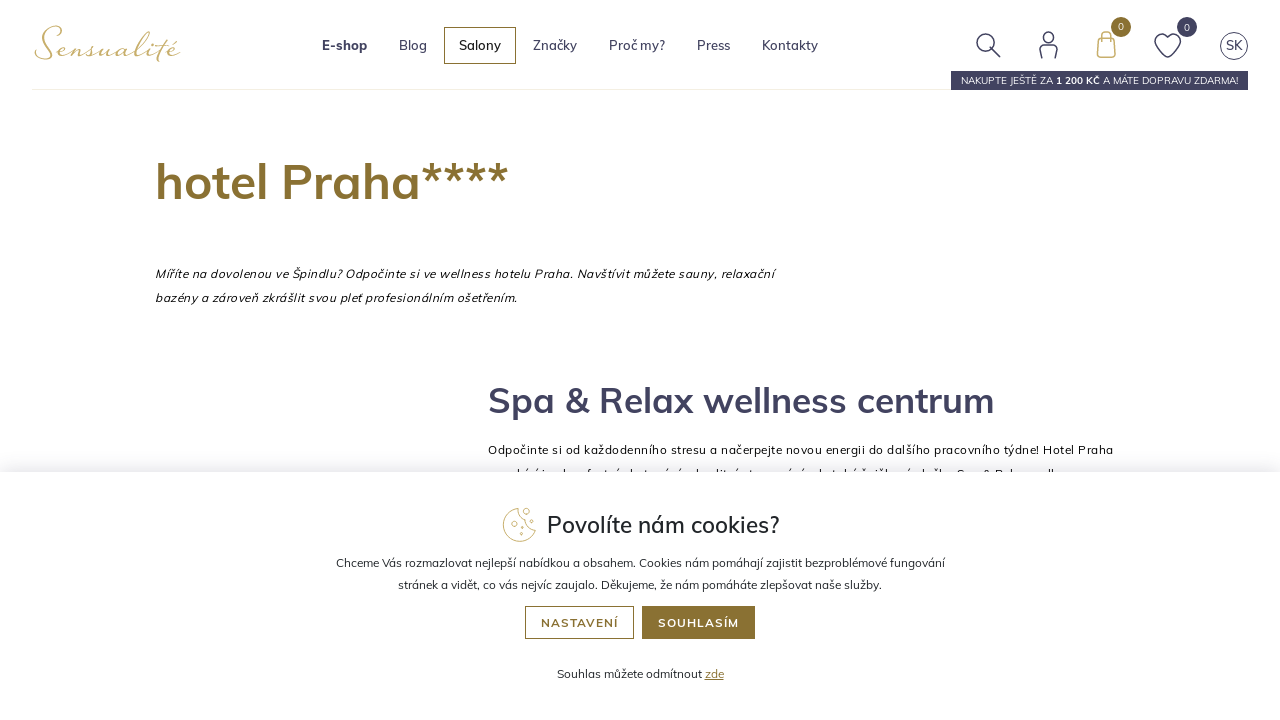

--- FILE ---
content_type: text/html; charset=utf-8
request_url: https://www.sensualite.cz/pobocky-a-prodejny-detail.aspx?id=0WLC100101&hash=c3e89b6fe977ddbcb40e8c4ac6745677
body_size: 58431
content:
<!DOCTYPE html>
<html id="ctl00_html1" xmlns="http://www.w3.org/1999/xhtml" lang="cs" xml:lang="cs">
<head id="ctl00_Head1"><script>
dataLayer = [{
'ecomm_pagetype' : 'other', 
'customerCategory': 'B2C',
'customerCategoryId': '2500000101'
}]; </script><script>
window.dataLayer = window.dataLayer || [];
function gtag(){dataLayer.push(arguments);}
gtag('consent', 'default',   {'ad_storage': 'denied', 
                                            'ad_user_data': 'denied', 
                                            'analytics_storage': 'denied',
                                            'ad_personalization': 'denied', 
                                            'functionality_storage': 'denied',
                                            'personalization_storage': 'denied',
                                            'security_storage': 'denied',
                                            'anonymize_ip': true, 'client_id': 'nmbmtlboezewbijc4oktwtjv' });
</script><script async src="https://www.googletagmanager.com/gtag/js?id=AW-1035942262"></script>
<script>
gtag('js', new Date());

gtag('config', 'AW-1035942262',{'allow_enhanced_conversions':true});
</script>
<script async src="https://www.googletagmanager.com/gtag/js?id=G-L8G9W5N2FL"></script>
<script>
window.dataLayer = window.dataLayer || [];
function gtag(){dataLayer.push(arguments);}
gtag('js', new Date());

gtag('consent', 'default',   {'ad_storage': 'denied', 
                                            'ad_user_data': 'denied', 
                                            'ad_personalization': 'denied', 
                                            'analytics_storage': 'denied',
                                            'functionality_storage': 'denied',
                                            'personalization_storage': 'denied',
                                            'security_storage': 'denied',
                                            'anonymize_ip': true, 'client_id': 'nmbmtlboezewbijc4oktwtjv', 
                                            'debug_mode': false });
gtag('config', 'G-L8G9W5N2FL');
</script>
<title>
	Detail | hotel Praha**** 
</title><meta name="viewport" content="width=device-width, initial-scale=1.0, minimum-scale=1.0, maximum-scale=10.0" />
        <meta http-equiv="Content-Type" content="text/html; charset=utf-8" />
        <script type='text/javascript' src="/scripts/unbundled/jquery.min.js"></script>
        
        <script src="/scripts/ie.js" language="javascript" type="text/javascript"></script>
    

<link rel="preconnect" href="https://www.google.com" crossorigin>
<link rel="dns-prefetch" href="https://www.google.com">

<link rel="preconnect" href="https://fonts.gstatic.com" crossorigin>
<link rel="dns-prefetch" href="https://fonts.gstatic.com">

<link rel="preconnect" href="https://www.google-analytics.com" crossorigin>
<link rel="dns-prefetch" href="https://www.google-analytics.com">

<link rel="preconnect" href="https://analytics.google.com" crossorigin>
<link rel="dns-prefetch" href="https://analytics.google.com">

<link rel="preconnect" href="https://connect.facebook.net" crossorigin>
<link rel="dns-prefetch" href="https://connect.facebook.net">

<link rel="preload" as="font" href="https://fonts.gstatic.com/s/muli/v26/7Auwp_0qiz-afT3GLRrX.woff2" crossorigin>
<link rel="preload" as="font" href="https://fonts.gstatic.com/s/muli/v26/7Auwp_0qiz-afTLGLQ.woff2" crossorigin>



<script src="/scripts/unbundled/jquery-ui.min.js"></script>
<script src="/scripts/unbundled/bootstrap.min.js"></script>

<meta name="facebook-domain-verification" content="bgv0ml4twzt4qaetmbs9ls2l5ktyb9" />

<script type="text/javascript" src="/scripts/jquery.easy-autocomplete.js"></script>

<script id="mcjs">!function(c,h,i,m,p){m=c.createElement(h),p=c.getElementsByTagName(h)[0],m.async=1,m.src=i,p.parentNode.insertBefore(m,p)}(document,"script","https://chimpstatic.com/mcjs-connected/js/users/0a9c9df0313ac3ca7bac9b0eb/86e3b5c236fef9187e2990ce4.js");</script>


<script async src="https://scripts.luigisbox.com/LBX-561731.js"></script><link media="all" href="/App_Themes/Default/bootstrap.min.css?v=10ff36bb2a6e73ade20b203d33645de5" type="text/css" rel="stylesheet" /><link media="all" href="/App_Themes/Default/easyautocomplete.css?v=126b089c01e60e382cd20293cb6a2d46" type="text/css" rel="stylesheet" /><link media="all" href="/App_Themes/Default/fonts.css?v=06109c12deae0f9ee6392d4d37c23ccd" type="text/css" rel="stylesheet" /><link media="all" href="/App_Themes/Default/jquery.fancybox.min.css?v=f6e0deb061084f28af2fced43f3c71a3" type="text/css" rel="stylesheet" /><link media="all" href="/App_Themes/Default/owl.carousel.css?v=ea98152e4fdeb4032847eb8ec4bc9d0f" type="text/css" rel="stylesheet" /><link media="all" href="/App_Themes/Default/owl.theme.default.css?v=a1e70807b5e5aadea4fd9570a8070d77" type="text/css" rel="stylesheet" /><link media="all" href="/App_Themes/Default/screen.css?v=9bd203b255b66082d143ffea349568b8" type="text/css" rel="stylesheet" /><link media="all" href="/App_Themes/Default/xcustom.css?v=ef8e4979666033e80b24f618c1d4ade1" type="text/css" rel="stylesheet" /><meta name="description" content="Detail | hotel Praha**** " /><meta name="keywords" content="Detail | hotel Praha**** " /><meta name="author" content="Martin ProchĂˇzka" /><meta name="copyright" content="SENSUALITE2021" /><meta name="robots" content="index,follow" /><meta name="googlebot" content="index,follow" /><link rel='preconnect' href='//c.seznam.cz'>

                            <script src='https://c.seznam.cz/js/rc.js'></script> 
                            <script>
                                

                                var retargetingConf = {
                                    rtgId: 20149,
                                    consent: 0
                                };
                                window.rc.consent = 0
                                window.rc.retargetingHit(retargetingConf);
                            </script><!--[if lt IE 9]><script src="https://oss.maxcdn.com/html5shiv/3.7.2/html5shiv.min.js"></script><script src="https://oss.maxcdn.com/respond/1.4.2/respond.min.js"></script><![endif]--><style type="text/css">
	.ctl00_ewpz1_mainTemplateCtrl_TemplateCtrl1_TCWebPartZone1_0 { border-color:Black;border-width:1px;border-style:Solid; }

</style></head>
<body id="ctl00_bodymaster">
    
    <form method="post" action="/pobocky-a-prodejny-detail.aspx?id=0WLC100101&amp;hash=c3e89b6fe977ddbcb40e8c4ac6745677" onsubmit="javascript:return WebForm_OnSubmit();" id="aspnetForm">
<div class="aspNetHidden">
<input type="hidden" name="__WPPS" id="__WPPS" value="s" />
<input type="hidden" name="__EVENTTARGET" id="__EVENTTARGET" value="" />
<input type="hidden" name="__EVENTARGUMENT" id="__EVENTARGUMENT" value="" />
<input type="hidden" name="__VIEWSTATE" id="__VIEWSTATE" value="/wEPZwUPOGRlNTY5NzIxYWU4NmJi/hxGxNA+WHIxMwdQ4g8/OZZajLU=" />
</div>

<script type="text/javascript">
//<![CDATA[
var theForm = document.forms['aspnetForm'];
if (!theForm) {
    theForm = document.aspnetForm;
}
function __doPostBack(eventTarget, eventArgument) {
    if (!theForm.onsubmit || (theForm.onsubmit() != false)) {
        theForm.__EVENTTARGET.value = eventTarget;
        theForm.__EVENTARGUMENT.value = eventArgument;
        theForm.submit();
    }
}
//]]>
</script>


<script src="/WebResource.axd?d=Cr6NY1haBII3CUWgTf-vRxkAVYzK1FJ6XORbJp5zHXYb1faJ2WnIXBUQYE-i4nGMszzp_Bd8NNpxf0uVdI32lDKWS0A1&amp;t=638901608248157332" type="text/javascript"></script>


<script type="text/javascript">
//<![CDATA[
var __cultureInfo = {"name":"cs-CZ","numberFormat":{"CurrencyDecimalDigits":2,"CurrencyDecimalSeparator":",","IsReadOnly":false,"CurrencyGroupSizes":[3],"NumberGroupSizes":[3],"PercentGroupSizes":[3],"CurrencyGroupSeparator":" ","CurrencySymbol":"Kč","NaNSymbol":"NaN","CurrencyNegativePattern":8,"NumberNegativePattern":1,"PercentPositivePattern":0,"PercentNegativePattern":0,"NegativeInfinitySymbol":"-∞","NegativeSign":"-","NumberDecimalDigits":2,"NumberDecimalSeparator":",","NumberGroupSeparator":" ","CurrencyPositivePattern":3,"PositiveInfinitySymbol":"∞","PositiveSign":"+","PercentDecimalDigits":2,"PercentDecimalSeparator":",","PercentGroupSeparator":" ","PercentSymbol":"%","PerMilleSymbol":"‰","NativeDigits":["0","1","2","3","4","5","6","7","8","9"],"DigitSubstitution":1},"dateTimeFormat":{"AMDesignator":"dop.","Calendar":{"MinSupportedDateTime":"\/Date(-62135596800000)\/","MaxSupportedDateTime":"\/Date(253402297199999)\/","AlgorithmType":1,"CalendarType":1,"Eras":[1],"TwoDigitYearMax":2029,"IsReadOnly":false},"DateSeparator":".","FirstDayOfWeek":1,"CalendarWeekRule":2,"FullDateTimePattern":"dddd d. MMMM yyyy H:mm:ss","LongDatePattern":"dddd d. MMMM yyyy","LongTimePattern":"H:mm:ss","MonthDayPattern":"d. MMMM","PMDesignator":"odp.","RFC1123Pattern":"ddd, dd MMM yyyy HH\u0027:\u0027mm\u0027:\u0027ss \u0027GMT\u0027","ShortDatePattern":"dd.MM.yyyy","ShortTimePattern":"H:mm","SortableDateTimePattern":"yyyy\u0027-\u0027MM\u0027-\u0027dd\u0027T\u0027HH\u0027:\u0027mm\u0027:\u0027ss","TimeSeparator":":","UniversalSortableDateTimePattern":"yyyy\u0027-\u0027MM\u0027-\u0027dd HH\u0027:\u0027mm\u0027:\u0027ss\u0027Z\u0027","YearMonthPattern":"MMMM yyyy","AbbreviatedDayNames":["ne","po","út","st","čt","pá","so"],"ShortestDayNames":["ne","po","út","st","čt","pá","so"],"DayNames":["neděle","pondělí","úterý","středa","čtvrtek","pátek","sobota"],"AbbreviatedMonthNames":["led","úno","bře","dub","kvě","čvn","čvc","srp","zář","říj","lis","pro",""],"MonthNames":["leden","únor","březen","duben","květen","červen","červenec","srpen","září","říjen","listopad","prosinec",""],"IsReadOnly":false,"NativeCalendarName":"Gregoriánský kalendář","AbbreviatedMonthGenitiveNames":["led","úno","bře","dub","kvě","čvn","čvc","srp","zář","říj","lis","pro",""],"MonthGenitiveNames":["ledna","února","března","dubna","května","června","července","srpna","září","října","listopadu","prosince",""]},"eras":[1,"n. l.",null,0]};//]]>
</script>

<script src="/ScriptResource.axd?d=JLPvQCe79CMbnupy1Gw_l-8pG_7krA5qC2o0PaW7tIF2yz74Duh32ebddUL2UKxVYoXrogGXs_yQiGyzTGbDPyUEO-5d0Vsv9NQfr_2CPzolVg_BPkdMBupmv3MFEDN6M2fPD3H4bI2U8FrLkONBCpVCxcg1&amp;t=5c0e0825" type="text/javascript"></script>
<script src="/ScriptResource.axd?d=ZSlWV-saEH3R2M3u8ZSRpICNWAa1IAES3J1XO9-87VImt0T286xSlcRSuRX0mqI1YWdemKFL25HeOcGp_Y5uvWqD-cJb33-4BOa1lCayGCuLiq1OA8qUpR8zxh9rJ-sPquWz94eFSp0YYzrA80szMwRK96-YOumEr6uFA56InFiMf6rm0&amp;t=5c0e0825" type="text/javascript"></script>
<script type="text/javascript">
//<![CDATA[
var PageMethods = function() {
PageMethods.initializeBase(this);
this._timeout = 0;
this._userContext = null;
this._succeeded = null;
this._failed = null;
}
PageMethods.prototype = {
_get_path:function() {
 var p = this.get_path();
 if (p) return p;
 else return PageMethods._staticInstance.get_path();},
GetAutoCompleteSearchTextDiskSystems:function(prefixText,count,contextKey,succeededCallback, failedCallback, userContext) {
return this._invoke(this._get_path(), 'GetAutoCompleteSearchTextDiskSystems',false,{prefixText:prefixText,count:count,contextKey:contextKey},succeededCallback,failedCallback,userContext); },
GetAutoCompleteSearchTextDOLTAK2025:function(prefixText,count,contextKey,succeededCallback, failedCallback, userContext) {
return this._invoke(this._get_path(), 'GetAutoCompleteSearchTextDOLTAK2025',false,{prefixText:prefixText,count:count,contextKey:contextKey},succeededCallback,failedCallback,userContext); },
GetAutoCompleteSearchTextTOPWET:function(prefixText,count,contextKey,succeededCallback, failedCallback, userContext) {
return this._invoke(this._get_path(), 'GetAutoCompleteSearchTextTOPWET',false,{prefixText:prefixText,count:count,contextKey:contextKey},succeededCallback,failedCallback,userContext); },
GetAutoCompleteSearchTextSTART2022:function(prefixText,count,contextKey,succeededCallback, failedCallback, userContext) {
return this._invoke(this._get_path(), 'GetAutoCompleteSearchTextSTART2022',false,{prefixText:prefixText,count:count,contextKey:contextKey},succeededCallback,failedCallback,userContext); },
GetAutoCompleteSearchText:function(prefixText,count,contextKey,succeededCallback, failedCallback, userContext) {
return this._invoke(this._get_path(), 'GetAutoCompleteSearchText',false,{prefixText:prefixText,count:count,contextKey:contextKey},succeededCallback,failedCallback,userContext); },
PostAutoCompleteSearchAddToCart:function(itemId,quantity,succeededCallback, failedCallback, userContext) {
return this._invoke(this._get_path(), 'PostAutoCompleteSearchAddToCart',false,{itemId:itemId,quantity:quantity},succeededCallback,failedCallback,userContext); },
CategoryGridGetRows:function(currpage,pagerows,succeededCallback, failedCallback, userContext) {
return this._invoke(this._get_path(), 'CategoryGridGetRows',false,{currpage:currpage,pagerows:pagerows},succeededCallback,failedCallback,userContext); }}
PageMethods.registerClass('PageMethods',Sys.Net.WebServiceProxy);
PageMethods._staticInstance = new PageMethods();
PageMethods.set_path = function(value) { PageMethods._staticInstance.set_path(value); }
PageMethods.get_path = function() { return PageMethods._staticInstance.get_path(); }
PageMethods.set_timeout = function(value) { PageMethods._staticInstance.set_timeout(value); }
PageMethods.get_timeout = function() { return PageMethods._staticInstance.get_timeout(); }
PageMethods.set_defaultUserContext = function(value) { PageMethods._staticInstance.set_defaultUserContext(value); }
PageMethods.get_defaultUserContext = function() { return PageMethods._staticInstance.get_defaultUserContext(); }
PageMethods.set_defaultSucceededCallback = function(value) { PageMethods._staticInstance.set_defaultSucceededCallback(value); }
PageMethods.get_defaultSucceededCallback = function() { return PageMethods._staticInstance.get_defaultSucceededCallback(); }
PageMethods.set_defaultFailedCallback = function(value) { PageMethods._staticInstance.set_defaultFailedCallback(value); }
PageMethods.get_defaultFailedCallback = function() { return PageMethods._staticInstance.get_defaultFailedCallback(); }
PageMethods.set_enableJsonp = function(value) { PageMethods._staticInstance.set_enableJsonp(value); }
PageMethods.get_enableJsonp = function() { return PageMethods._staticInstance.get_enableJsonp(); }
PageMethods.set_jsonpCallbackParameter = function(value) { PageMethods._staticInstance.set_jsonpCallbackParameter(value); }
PageMethods.get_jsonpCallbackParameter = function() { return PageMethods._staticInstance.get_jsonpCallbackParameter(); }
PageMethods.set_path("pobocky-a-prodejny-detail.aspx");
PageMethods.GetAutoCompleteSearchTextDiskSystems= function(prefixText,count,contextKey,onSuccess,onFailed,userContext) {PageMethods._staticInstance.GetAutoCompleteSearchTextDiskSystems(prefixText,count,contextKey,onSuccess,onFailed,userContext); }
PageMethods.GetAutoCompleteSearchTextDOLTAK2025= function(prefixText,count,contextKey,onSuccess,onFailed,userContext) {PageMethods._staticInstance.GetAutoCompleteSearchTextDOLTAK2025(prefixText,count,contextKey,onSuccess,onFailed,userContext); }
PageMethods.GetAutoCompleteSearchTextTOPWET= function(prefixText,count,contextKey,onSuccess,onFailed,userContext) {PageMethods._staticInstance.GetAutoCompleteSearchTextTOPWET(prefixText,count,contextKey,onSuccess,onFailed,userContext); }
PageMethods.GetAutoCompleteSearchTextSTART2022= function(prefixText,count,contextKey,onSuccess,onFailed,userContext) {PageMethods._staticInstance.GetAutoCompleteSearchTextSTART2022(prefixText,count,contextKey,onSuccess,onFailed,userContext); }
PageMethods.GetAutoCompleteSearchText= function(prefixText,count,contextKey,onSuccess,onFailed,userContext) {PageMethods._staticInstance.GetAutoCompleteSearchText(prefixText,count,contextKey,onSuccess,onFailed,userContext); }
PageMethods.PostAutoCompleteSearchAddToCart= function(itemId,quantity,onSuccess,onFailed,userContext) {PageMethods._staticInstance.PostAutoCompleteSearchAddToCart(itemId,quantity,onSuccess,onFailed,userContext); }
PageMethods.CategoryGridGetRows= function(currpage,pagerows,onSuccess,onFailed,userContext) {PageMethods._staticInstance.CategoryGridGetRows(currpage,pagerows,onSuccess,onFailed,userContext); }
var gtc = Sys.Net.WebServiceProxy._generateTypedConstructor;
Type.registerNamespace('WebCtrlLib');
if (typeof(WebCtrlLib.CategoryGridItem) === 'undefined') {
WebCtrlLib.CategoryGridItem=gtc("WebCtrlLib.CategoryGridItem");
WebCtrlLib.CategoryGridItem.registerClass('WebCtrlLib.CategoryGridItem');
}
function WebForm_OnSubmit() {
null;
return true;
}
//]]>
</script>

<div class="aspNetHidden">

	<input type="hidden" name="__VIEWSTATEGENERATOR" id="__VIEWSTATEGENERATOR" value="4E51F08E" />
</div>
        <script type="text/javascript">
//<![CDATA[
Sys.WebForms.PageRequestManager._initialize('ctl00$ScriptManager1', 'aspnetForm', ['tctl00$ewpz1$mainTemplateCtrl$TemplateCtrl1$updatePanelCart2','','tctl00$ewpz1$mainTemplateCtrl$TemplateCtrl1$SearchNavBar20$upDocumentType','','tctl00$ewpz1$mainTemplateCtrl$TemplateCtrl1$updatePanelCart3','','tctl00$ewpz1$mainTemplateCtrl$ctl01$sendEmailRequestFirmOffice$upDocumentTypeSEQ','','tctl00$ewpz1$mainTemplateCtrl$ctl07$sendEmailRequestFirmOffice$upDocumentTypeSEQ','','tctl00$ewpz1$mainTemplateCtrl$ctl09$sendEmailRequestFirmOffice$upDocumentTypeSEQ','','tctl00$ewpz1$mainTemplateCtrl$TemplateCtrl3$updatePanelENews','','tctl00$ewpz1$mainTemplateCtrl$TemplateCtrl3$updatePanelAddToCart','','tctl00$updatePanel1',''], ['ctl00$ScriptManager1',''], [], 90, 'ctl00');
//]]>
</script>
<input type="hidden" name="ctl00$ScriptManager1" id="ctl00_ScriptManager1" />
<script type="text/javascript">
//<![CDATA[
Sys.Application.setServerId("ctl00_ScriptManager1", "ctl00$ScriptManager1");
Sys.Application._enableHistoryInScriptManager();
//]]>
</script>

        <script language="JavaScript" type="text/javascript">
            var prm = Sys.WebForms.PageRequestManager.getInstance();
            prm.add_initializeRequest(InitializeRequest);
            prm.add_endRequest(EndRequest);
        </script>

        <span id="ctl00_webPartManager1"></span>
        

        

        

        <div class='maindiv-null'>
            <div id="megadiv-null">
                <div id="ctl00_ewpz1_mainTemplateCtrl">
	<div id="ctl00_ewpz1_mainTemplateCtrl_MetaDataNavBar1">

	</div>

<div id="ctl00_ewpz1_mainTemplateCtrl_TemplateCtrl1">
		

<div id="ctl00_ewpz1_mainTemplateCtrl_TemplateCtrl1_TemplateCtrl8">

		</div>

<header class="">
    <div class="container">
        <div class="header-inner">
            <div class="logo">
                <a href="/">
                    <img alt="Sensualité logo" src="/images/logo.svg" class="main-logo"/>
                </a>
            </div>

            <div class="navigation classic-nav"> <!-- normal-nav nebo eshop-nav view-->
                <nav class='navbar navbar-expand-lg navbar-light bg-light normal-nav'>
    <button class="navbar-toggler" type="button" data-toggle="collapse" data-target="#navbarMain"
            aria-controls="navbarMain" aria-expanded="false" aria-label="Toggle navigation">
    </button>

    <div class="collapse navbar-collapse" id="navbarMain">
	<a href='/kategorie/' class='mobile-eshop-btn'><img src='/images/eshop/mobile-eshop-btn.svg' alt=''>Přejít do E-shopu </a>
        <ul class="navbar-nav mr-auto">
            <li class="dropdown eshop">
		<a class='nav-link dropdown-toggle mobile-hidden' href='/kategorie/' id='navbarDropdownEshop' role='button' data-toggle='dropdown' aria-haspopup='true' aria-expanded='false'>E-shop</a><div class='dropdown-menu' aria-labelledby='navbarDropdownEshop'><div class='container'><div class='eshop-item to-eshop'><a href='/kategorie/' class='red'><span class='category-image'><img src='/images/eshop/cart-w2.svg' alt=''></span><span>JÍT DO ESHOPU</span></a></div><div class='eshop-item dropdown'><a href='/kategorie/liceni/'><span class='category-image'><img src='/images/eshop/liceni.svg' alt=''></span><span>Líčení</span></a><div class='dropdown-menu'><a href='/kategorie/liceni/nehty/'>Nehty</a><a href='/kategorie/liceni/oboci/'>Oboč&#237;</a><a href='/kategorie/liceni/oci/'>Oči</a><a href='/kategorie/liceni/rty/'>Rty</a><a href='/kategorie/liceni/tvar/'>Tv&#225;ř</a><a href='/kategorie/liceni/kosmeticke-sady/'>Kosmetick&#233; sady</a><a href='/kategorie/liceni/doplnky/'>Doplňky</a></div></div><div class='eshop-item dropdown'><a href='/kategorie/plet/'><span class='category-image'><img src='/images/eshop/plet.svg' alt=''></span><span>Pleť</span></a><div class='dropdown-menu'><a href='/kategorie/plet/odliceni-a-cisteni/'>Odl&#237;čen&#237; a čištěn&#237;</a><a href='/kategorie/plet/pece-o-plet/'>P&#233;če o pleť</a><a href='/kategorie/plet/pripravky-na-holeni/'>Př&#237;pravky na holen&#237;</a><a href='/kategorie/plet/kosmeticke-sady/'>Kosmetick&#233; sady</a><a href='/kategorie/plet/doplnky-stravy-na-plet/'>Doplňky stravy na pleť</a><a href='/kategorie/plet/doplnky/'>Doplňky</a></div></div><div class='eshop-item dropdown'><a href='/kategorie/telo/'><span class='category-image'><img src='/images/eshop/telo.svg' alt=''></span><span>Tělo</span></a><div class='dropdown-menu'><a href='/kategorie/telo/deodoranty/'>Deodoranty</a><a href='/kategorie/telo/depilace-a-epilace/'>Depilace a epilace</a><a href='/kategorie/telo/hygiena-a-peeling/'>Hygiena a peeling</a><a href='/kategorie/telo/pece-o-telo/'>P&#233;če o tělo</a><a href='/kategorie/telo/pece-o-zuby/'>P&#233;če o zuby</a><a href='/kategorie/telo/zestihlujici-pradlo/'>Zešt&#237;hluj&#237;c&#237; pr&#225;dlo</a><a href='/kategorie/telo/kosmeticke-sady/'>Kosmetick&#233; sady</a><a href='/kategorie/telo/doplnky-stravy-na-telo/'>Doplňky stravy na tělo</a><a href='/kategorie/telo/doplnky/'>Doplňky</a></div></div><div class='eshop-item dropdown'><a href='/kategorie/vlasy/'><span class='category-image'><img src='/images/eshop/vlasy.svg' alt=''></span><span>Vlasy</span></a><div class='dropdown-menu'><a href='/kategorie/vlasy/barvy-na-vlasy/'>Barvy na vlasy</a><a href='/kategorie/vlasy/kondicionery/'>Kondicion&#233;ry</a><a href='/kategorie/vlasy/masky-na-vlasy/'>Masky na vlasy</a><a href='/kategorie/vlasy/parfemy-na-vlasy/'>Parf&#233;my na vlasy</a><a href='/kategorie/vlasy/styling/'>Styling</a><a href='/kategorie/vlasy/sampony/'>Šampony</a><a href='/kategorie/vlasy/vlasove-pece/'>Vlasov&#233; p&#233;če</a><a href='/kategorie/vlasy/hrebeny-a-doplnky/'>Hřebeny a doplňky</a><a href='/kategorie/vlasy/doplnky-stravy-na-vlasy/'>Doplňky stravy na vlasy</a><a href='/kategorie/vlasy/kosmeticke-sety/'>Kosmetick&#233; sety</a></div></div><div class='eshop-item dropdown'><a href='/kategorie/sluneni/'><span class='category-image'><img src='/images/eshop/sluneni.svg' alt=''></span><span>Slunění</span></a><div class='dropdown-menu'><a href='/kategorie/sluneni/na-opalovani/'>Na opalov&#225;n&#237;</a><a href='/kategorie/sluneni/po-opalovani/'>Po opalov&#225;n&#237;</a><a href='/kategorie/sluneni/pred-opalovanim/'>Před opalov&#225;n&#237;m</a><a href='/kategorie/sluneni/samoopalovaci-produkty/'>Samoopalovac&#237; produkty</a><a href='/kategorie/sluneni/doplnky-stravy-na-opalovani/'>Doplňky stravy na opalov&#225;n&#237;</a></div></div><div class='eshop-item dropdown'><a href='/kategorie/deti/'><span class='category-image'><img src='/images/eshop/deti.svg' alt=''></span><span>Děti</span></a><div class='dropdown-menu'><a href='/kategorie/deti/opalovani/'>Opalov&#225;n&#237;</a><a href='/kategorie/deti/plet/'>Pleť</a><a href='/kategorie/deti/telo/'>Tělo</a><a href='/kategorie/deti/vlasy/'>Vlasy</a><a href='/kategorie/deti/kosmeticke-sady/'>Kosmetick&#233; sady</a></div></div><div class='eshop-item dropdown'><a href='/kategorie/parfemy/'><span class='category-image'><img src='/images/eshop/parfemy.svg' alt=''></span><span>Parfémy</span></a><div class='dropdown-menu'><a href='/kategorie/parfemy/niche-parfemy/'>Niche parf&#233;my</a><a href='/kategorie/parfemy/parfemy-pro-zeny/'>Parf&#233;my pro ženy</a><a href='/kategorie/parfemy/parfemy-pro-muze/'>Parf&#233;my pro muže</a><a href='/kategorie/parfemy/kosmeticke-sady/'>Kosmetick&#233; sady</a></div></div><div class='eshop-item dropdown'><a href='/kategorie/niche/'><span class='category-image'><img src='/images/eshop/niche.svg' alt=''></span><span>Niche</span></a></div><div class='eshop-item dropdown'><a href='/kategorie/interierove-vune/'><span class='category-image'><img src='/images/eshop/ostatni.svg' alt=''></span><span>Interiérové vůně</span></a><div class='dropdown-menu'><a href='/kategorie/interierove-vune/vune-do-auta/'>Vůně do auta</a><a href='/kategorie/interierove-vune/vune-do-bytu/'>Vůně do bytu</a></div></div><div class='eshop-item dropdown'><a href='/kategorie/doplnky-stravy/'><span class='category-image'><img src='/images/eshop/doplnky.svg' alt=''></span><span>Doplňky stravy</span></a><div class='dropdown-menu'><a href='/kategorie/doplnky-stravy/doplnky-stravy-na-telo/'>Doplňky stravy na tělo</a><a href='/kategorie/doplnky-stravy/doplnky-stravy-na-plet/'>Doplňky stravy na pleť</a><a href='/kategorie/doplnky-stravy/doplnky-stravy-na-vlasy/'>Doplňky stravy na vlasy</a></div></div><div class='eshop-item dropdown'><a href='/kategorie/poukazy/'><span class='category-image'><img src='/images/eshop/poukazy.svg' alt=''></span><span>Poukazy</span></a></div><div class='eshop-item dropdown'><a href='/kategorie/zestihleni/'><span class='category-image'><img src='/images/eshop/zestihleni.svg' alt=''></span><span>Zeštíhlení</span></a></div><div class='eshop-item dropdown'><a href='/akce/' class='red'><span class='category-image'><img src='/images/eshop/akce.svg' alt=''></span><span>Akce</span></a></div></div></div><div id="ctl00_webPartManager1_MetaDataNavBar1">

		</div><div id="ctl00_webPartManager1_TreeConnectionProvider1">

		</div>
            </li>
            <li>
		<a href='/magazin' class='nav-link'>Blog</a>
            </li>
            <li class="dropdown normal salons">
                <span class="toggle-arrow dropdown-toggle button-link" id="prodNavbarDropdown2" role="button" data-toggle="dropdown" aria-haspopup="true" aria-expanded="false"></span>
		<a href='/salony.aspx' class='nav-link dropdown-toggle mobile-redirect active' id='navbarDropdown' role='button' data-toggle='dropdown' aria-haspopup='true' aria-expanded='false'>Salony</a>


                <div class="dropdown-menu" aria-labelledby="navbarDropdown">
                    <div class="container">
                        

                        <div class="dropdown-section wide">
                            <div class="section-head">
				<a href='https://www.sensualite-beauty.cz'>
                                	<img src="/images/face.svg" alt='Salon'>
                                	<strong>Sensualité Beauty, brno</strong>
				</a>
                            </div>
                            <ul>
                                <li><a href="https://www.sensualite-beauty.cz/sluzby">Péče o pleť</a></li>
                                <li><a href="https://www.sensualite-beauty.cz/sluzby">Kadeřnictví</a></li>
                                <li><a href="https://www.sensualite-beauty.cz/sluzby">Péče o tělo</a></li>
                                <li><a href="https://www.sensualite-beauty.cz/sluzby">Manikúra a pedikúra</a></li>
                                <li><a href="https://www.sensualite-beauty.cz/sluzby">Péče pro muže</a></li>
                            </ul>

                            <a href="https://www.sensualite-beauty.cz" class="button more">Více o salonu</a>
                        </div>

                        <div class="dropdown-section wide">
                            <div class="section-head">
				<a href='/salony.aspx'>
                                	<img src="/images/map-icon.svg" alt='Partnerské salony'>
                                	<strong>Partnerské salony</strong>
				</a>
                            </div>
                            <p>Naši zákazníci jsou pro nás nejdůležitější, proto s nimi chceme být v kontaktu.</p>
                            <p>Rádi se s Vámi uslyšíme, napíšeme si anebo se osobně potkáme.</p>
                            <a href="/salony.aspx" class="button more">Mapa salonů</a>
                        </div>

                        <div class="dropdown-section wide">
                            <div class="section-head">
				<a href='/pro-partnery.aspx'>
                                	<img src="/images/hands.svg" alt='Proč pracovat s námi?'>
                                	<strong>Proč pracovat s námi?</strong>
				</a>
                            </div>
                            <p>Získejte zkušeného partnera, o kterého se můžete opřít. Pomůžeme vám posunout péči o krásu vašich klientů na vyšší úroveň.</p>
                            <p>Spolupracujte s námi.</p>
                            <a href="/kontakt.aspx" class="button more">Kontaktujte nás</a>
                        </div>

                        <div class="dropdown-section wide">
                            <div class="section-head">
				<a href='/odeslaneaktivity.aspx'>
                                	<img src="/images/salon.svg" alt='Školení'>
                                	<strong>Školení</strong>
				</a>
                            </div>
                            <ul></ul>

                            <a href="/odeslaneaktivity.aspx" class="button more">DALŠÍ ŠKOLENÍ</a>
                        </div>

                        
                        <div class="dropdown-section wide">
                            <div class="section-head">
				<a href='/aktuality/'>
                                	<img src="/images/news.svg" alt='Aktuality'>
                                	<strong>Aktuality</strong>
				</a>
                            </div>
			    <ul><li><a href='/aktualityb2b/rays-of-beauty-animace/' class='title'>RAYS OF BEAUTY animace</a></li><li><a href='/aktualityb2b/ziskejte-provize-z-prodeju-na-sensualite/' class='title'>Z&#237;skejte provize z prodejů na Sensualit&#233;</a></li><li><a href='/aktualityb2b/londontown--nehtova-kosmetika-pro-vas-salon/' class='title'>LONDONTOWN - nehtov&#225; kosmetika pro v&#225;š salon</a></li></ul>

                            <a href="/aktuality/" class="button more">DALŠÍ AKTUALITY</a>
                        </div>
                    </div>

                </div>
            </li>
            <li class="dropdown normal">
                <span class="toggle-arrow dropdown-toggle button-link" id="prodNavbarDropdown4" role="button" data-toggle="dropdown" aria-haspopup="true" aria-expanded="false"></span>

		<a href='/znacky.aspx' class='nav-link' id='navbarDropdown3'>Značky</a>

            </li>
            <li>
		<a href='/proc-my' class='nav-link'>Proč my?</a>
            </li>
            <li>
		<a href='/press.aspx' class='nav-link'>Press</a>
            </li>
            <li>
		<a href='/kontakt.aspx' class='nav-link'>Kontakty</a>
            </li>
        </ul>
    </div>
</nav>
            </div>

<div id="ctl00_ewpz1_mainTemplateCtrl_TemplateCtrl1_updatePanelCart2">
			 			
            <div class="head-action-bar">
                <ul>
                    <li class='dropdown'>
			<div id="ctl00_ewpz1_mainTemplateCtrl_TemplateCtrl1_SearchNavBar20">
				<div id="ctl00_ewpz1_mainTemplateCtrl_TemplateCtrl1_SearchNavBar20_upDocumentType">
					<div class='head-search-btn'><img src='/images/loupe.svg' alt='Vyhledat'></div><div class='form head-search'><div class='persoo-search-bar'></div><div class='main-search-bar'><div class='mobile-head'><strong>Vyhledat</strong><div class='head-search-btn'><img alt='Vyhledat' src='/images/close-menu-w.svg'></div></div><strong>Vyhledávání:</strong><input name="ctl00$ewpz1$mainTemplateCtrl$TemplateCtrl1$SearchNavBar20$tbSearchText" type="search" id="ctl00_ewpz1_mainTemplateCtrl_TemplateCtrl1_SearchNavBar20_tbSearchText" class="search-input" placeholder="Hledaný text" aria-label="Hledaný text" /><a id="ctl00_ewpz1_mainTemplateCtrl_TemplateCtrl1_SearchNavBar20_BnVyhledat1" class="search-btn" href="javascript:__doPostBack(&#39;ctl00$ewpz1$mainTemplateCtrl$TemplateCtrl1$SearchNavBar20$BnVyhledat1&#39;,&#39;&#39;)" style="cursor:pointer;">Vyhledat</a></div></div>
				</div>
			</div>
                    </li>
		    <li>
                        <a href='/login'><img src='/images/user.svg' alt='Přihlásit se'></a>
                    </li>
		    	    <li class='head-cart'><a href='#'><img src='/images/cart.svg' alt='Košík'><span class='count'>0</span></a></li><li class='head-favorites'><a href='/filtr/oblibene/' title='Oblíbené zboží'><img src='/images/heart.svg' alt='Moje oblíbené kousky'><span class='count black'>0</span></a><div class='favorites-popup' ><img src='/images/fav-arrow.svg' alt=''><div class='left-side'><img src='/images/favorites.svg' alt='Moje oblíbené kousky'></div><div class='right-side'><span>Přihlaste se</span> a najdete tady své <strong>oblíbené kousky i příště!</strong></div></div></li>
                    <li>
                        <a href="https://www.sensualite.sk">
                            <span class="text-flag">SK</span>
                        </a>
                    </li>
                </ul>		

		<div class='head-action-message'>Nakupte ještě za <strong>1 200&nbsp;Kč</strong> a máte <span class='green'>dopravu zdarma</span>!</div>
            </div>
	
		</div>
        </div>
    </div>
</header>

<div id="ctl00_ewpz1_mainTemplateCtrl_TemplateCtrl1_updatePanelCart3">
			 			
		<a id="ctl00_ewpz1_mainTemplateCtrl_TemplateCtrl1_ctl24_bnCartEdit2OK" class="hide" href="javascript:__doPostBack(&#39;ctl00$ewpz1$mainTemplateCtrl$TemplateCtrl1$ctl24$bnCartEdit2OK&#39;,&#39;&#39;)">OK</a><div class='added-to-cart-popup' ><div class='cart-popup-inner'><div class='popup-left-side'><strong>Doporučené produkty</strong><div class='recommended-products products-list'></div></div><div class='popup-right-side'><div class='title'>Vložili jste do košíku</div><div class='popup-close'>Zavřít <img src='/images/popup-close-w.svg' alt=''></div><div class='cart-products products-list'></div><div class='delivery-line'><div class='icon'><img src='/images/popup-truck.svg' alt=''></div><div class='desc'>Nakupte ještě za <strong>1 200&nbsp;Kč</strong> a máte <span class='green'>dopravu zdarma</span>!</div></div><div class='summary-line'><div>Mezisoučet</div><div class='price'>0&nbsp;Kč</div></div><div class='button-line'><a href="javascript:$('.added-to-cart-popup').fadeOut();void(0);" class='button eshop-back'>Zpět k nákupu&nbsp;<img src='/images/popup-close-w.svg' alt=''></a><a href='/webform5.aspx' class='button brown'>JÍT DO KOŠÍKU <img src='/images/cart-btn.svg' alt=''></a></div></div></div></div>
		<div>

			</div>
		<div>

			</div>
		<div>

			</div>
	
		</div>
	</div>
<div id="content">
<section class="pt-0">
        <div class="slim-container salon-detail">
            <div class="row img-text-line">
                <div class="col-8 left">
	    	    <h1>hotel Praha**** </h1>
                    <p>
                        <div class='fckeditornavbar' style=''><p><em>Míříte na dovolenou ve Špindlu? Odpočinte si ve wellness hotelu Praha. Navštívit můžete sauny, relaxační bazény a zároveň zkrášlit svou pleť profesionálním ošetřením.</em></p></div>
                    </p>
                </div>
                <div class="col-4 text-right d-none d-md-block">
	    		<div class='fckeditornavbar' style=''></div>
                </div>


                <div class="col-4 pt-0 pt-md-5 majitelka-img">
	    		<div class='fckeditornavbar' style=''></div>
                </div>
                <div class="col-sm-12 col-md-8 pt-3 pt-md-5 left">
                    <h2><div class='fckeditornavbar' style=''>Spa & Relax wellness centrum</div></h2>
                    <div class='slovo-uvodem'>
			<div class='fckeditornavbar' style=''><p>Odpočinte si od každodenního stresu a načerpejte novou energii do dalšího pracovního týdne! Hotel Praha nenabízí jen komfortní ubytování a kvalitní stravování, ale také špičkové služby Spa &amp; Relax wellness centra.</p><p>Vychutnejte si bylinkovou a finskou saunu, relaxační bazén, vířivky, sauny a masáže.</p></div>
                    </div>
                </div>
	    	
		
		<div class='col-sm-12 salon-contacts'><h2>Kontakt</h2><div class='text-center'><p>Vy jste důvod, proč to všechno děláme. Dejte nám vědět, co potřebujete. Zavolejte, napište nebo si s námi domluvte schůzku.</p><div class='brown-line'><div>Telefon:  <strong>+420 608 942 109</strong></div><div>E-mail:  <a href='mailto: sales@spindl-hotelpraha.cz '>sales@spindl-hotelpraha.cz </a></div></div></div><div class='row'><div id='con-map-body' class='col-md-4 text-center text-md-left'></div><div class='col-md-4'><h4>Kontaktní informace</h4><p><br>Okružní 118, Špindlerův Mlýn<br></p><p>Mobil: +420 608 942 109 <br>E-mail:  <a href='mailto:sales@spindl-hotelpraha.cz '>sales@spindl-hotelpraha.cz </a><br>Web <a href='https://www.spindl-hotelpraha.cz/cs/spindleruv-mlyn-wellness/'>https://www.spindl-hotelpraha.cz/cs/spindleruv-mlyn-wellness/</a></p></div><div class='col-md-4'><h4>Fakturační údaje</h4><p>Wellness Hotels4U s.r.o.<br>Ve svahu 321<br>VrchlabíIČ: 05556031<br>DIČ: CZ05556031</p><h4 class='mt-5'>Otevírací doba</h4><p>PO - NE 14:00 - 21:00</p></div></div></div><div id="ctl00_ewpz1_mainTemplateCtrl_ctl09_sendEmailRequestFirmOffice">
		<div id="ctl00_ewpz1_mainTemplateCtrl_ctl09_sendEmailRequestFirmOffice_upDocumentTypeSEQ">
			<div class='col-sm-12 salon-contact-form'><h2><span>Napište do</span> hotel Praha**** </h2><p class='text-center'>Potěší nás jakákoliv zpráva: dotaz, zpětná vazba či jen pozdrav. Odpovídáme do pracovního dne.</p><div class='contact-form'><div class='row'><div class='col-md-6'><input name="ctl00$ewpz1$mainTemplateCtrl$ctl09$sendEmailRequestFirmOffice$tbName" type="text" id="ctl00_ewpz1_mainTemplateCtrl_ctl09_sendEmailRequestFirmOffice_tbName" class="form-control" placeholder="Jméno" /><input name="ctl00$ewpz1$mainTemplateCtrl$ctl09$sendEmailRequestFirmOffice$SendEmailRequestEmail" type="text" id="ctl00_ewpz1_mainTemplateCtrl_ctl09_sendEmailRequestFirmOffice_SendEmailRequestEmail" class="form-control" placeholder="E-mail" /><input name="ctl00$ewpz1$mainTemplateCtrl$ctl09$sendEmailRequestFirmOffice$tbPhoneNumber" type="text" id="ctl00_ewpz1_mainTemplateCtrl_ctl09_sendEmailRequestFirmOffice_tbPhoneNumber" class="form-control" placeholder="Telefon" /><select name="ctl00$ewpz1$mainTemplateCtrl$ctl09$sendEmailRequestFirmOffice$ctl02" class="nap-select">
				<option value="Mám obecný dotaz">M&#225;m obecn&#253; dotaz</option>
				<option value="Mám zpětnou vazbu">M&#225;m zpětnou vazbu</option>
				<option value="Mám jen pozdrav">M&#225;m jen pozdrav</option>

			</select></div><div class='col-md-6'><textarea name="ctl00$ewpz1$mainTemplateCtrl$ctl09$sendEmailRequestFirmOffice$SendEmailRequestBody" rows="2" cols="20" id="ctl00_ewpz1_mainTemplateCtrl_ctl09_sendEmailRequestFirmOffice_SendEmailRequestBody" class="form-control" placeholder="Zpráva">
</textarea></div></div><a id="ctl00_ewpz1_mainTemplateCtrl_ctl09_sendEmailRequestFirmOffice_bnSendRequest" class="button" href="javascript:__doPostBack(&#39;ctl00$ewpz1$mainTemplateCtrl$ctl09$sendEmailRequestFirmOffice$bnSendRequest&#39;,&#39;&#39;)">Odeslat</a></div></div>
		</div>
	</div><link rel="stylesheet" href="https://unpkg.com/leaflet/dist/leaflet.css" />
                                <script src="https://unpkg.com/leaflet/dist/leaflet.js"></script>
                                <link rel="stylesheet" href="https://api.mapbox.com/mapbox.js/plugins/leaflet-fullscreen/v1.0.1/leaflet.fullscreen.css" />
                                <script src="https://api.mapbox.com/mapbox.js/plugins/leaflet-fullscreen/v1.0.1/Leaflet.fullscreen.min.js"></script>
                                <link rel="stylesheet" href="https://unpkg.com/leaflet-routing-machine/dist/leaflet-routing-machine.css" />
                                <script src="https://unpkg.com/leaflet-routing-machine/dist/leaflet-routing-machine.min.js"></script>

                                <script>
                                var map;
                                var marker;

                                function initialize() {
                                    var latlng = [50.725650,15.609780];

                                    map = L.map('con-map-body', { scrollWheelZoom: false }).setView(latlng, 9);

                                    L.tileLayer('https://{s}.tile.openstreetmap.org/{z}/{x}/{y}.png', {
                                        attribution: '&copy; <a href="https://www.openstreetmap.org/copyright">OSM</a>'
                                    }).addTo(map);

                                    map.addControl(new L.Control.Fullscreen({
                                        title: {
                                            'false': 'Zobrazit na celou obrazovku',
                                            'true': 'Ukončit celou obrazovku'
                                        }
                                    }));

                                    var icon = L.icon({
                                        iconUrl: '/images/marker-default.svg',
                                        iconSize: [32, 32],
                                        iconAnchor: [16, 32]
                                    });

                                    marker = L.marker(latlng, {icon: icon}).addTo(map);

                                    var popupContent = 
                                        '<div class="map-popup">' +
                                            '<div class="map-popup-img">' +
                                                '<img width="332" height="141" alt="hotel Praha****   " src="http://www.sensualite.cz/userdata/editor/images/Provozovny/Hotel-Praha.jpg">' +
                                            '</div>' +
                                            '<div class="map-popup-content">' +
                                                '<h2 class="map-popup-label">hotel Praha****   </h2>' +
                                                '<p class="map-popup-text">' +
                                                    'Okružní 118, Špindlerův Mlýn 543 51<br/>' +
                                                    'Otevírací doba: PO - NE 14:00 - 21:00<br/>' +
                                                    'Tel.: +420 608 942 109<br/>' +
                                                    'Email: <a href="mailto:sales@spindl-hotelpraha.cz ">sales@spindl-hotelpraha.cz </a><br/>' +
                                                    'WWW: <a href="https://www.spindl-hotelpraha.cz/cs/spindleruv-mlyn-wellness/" target="_blank">https://www.spindl-hotelpraha....</a><br/>' +
                                                '</p>' +
                                                '<a title="Více informací" class="map-popup-link" href="/pobocky-a-prodejny-detail.aspx?id=0WLC100101&hash=c3e89b6fe977ddbcb40e8c4ac6745677">Více informací</a>' +
                                            '</div>' +
                                            '<div class="map-popup-bg"></div>' +
                                        '</div>';

                                    marker.bindPopup(popupContent);
                                                        }
                        function calcRoute() {
                            var start = document.getElementById('address').value;
                            var end = marker.getLatLng();

                            L.Routing.control({
                                waypoints: [
                                    null, // start se zjistí přes geocoding
                                    end
                                ],
                                router: L.Routing.osrmv1({
                                    serviceUrl: 'https://router.project-osrm.org/route/v1'
                                }),
                                lineOptions: { styles: [{color: 'blue', opacity: 0.7, weight: 5}] }
                            }).addTo(map);
                        }

                        document.addEventListener('DOMContentLoaded', initialize);
                        </script>

            </div>


        </div>
    </section>
</div>
<div id="ctl00_ewpz1_mainTemplateCtrl_TemplateCtrl3">
		

<footer class="footer">
    <div class="container">
        <div class="row">
            <div class="col-sx-12 col-sm-6 col-lg-3 footer-box">
                <h3>sensualité</h3>

                <ul>
                    <li><a href="/kategorie/">E-shop</a></li>
                    <li><a href="/magazin/">Blog</a></li>
                    <li><a href="/salony.aspx">Salony</a></li>
                    <li><a href="/znacky.aspx">Značky</a></li>
                    <li><a href="/proc-my.aspx">Proč my?</a></li>
                    <li><a href="/kontakt.aspx">Kontakty</a></li>
                    <li><a href="/press.aspx">Press</a></li>
                    <li><a href="/dokument/kariera/">Kariera</a></li>
                </ul>
            </div>
            <div class="col-sx-12 col-sm-6 col-lg-3 footer-box">
                <h3>služby</h3>

                <ul>
                    <li><a href="/nabidka-osetreni/kosmetika/sluzby/">Kosmetika</a></li>
                    <li><a href="/nabidka-osetreni/kadernictvi/sluzby/">Kadeřnictví</a></li>
                    <li><a href="/nabidka-osetreni/manikura/sluzby/">Manikúra</a></li>
                    <li><a href="/nabidka-osetreni/pedikura/sluzby/">Pedikúra</a></li>
                    <li><a href="/nabidka-osetreni/liceni/sluzby/">Líčení</a></li>
                    <li><a href="/nabidka-osetreni/masaze/sluzby/">Masáže</a></li>
                    <li><a href="/nabidka-osetreni/vyhodne-balicky/sluzby/">Výhodné balíčky</a></li>
                    <li><a href="/nabidka-osetreni/darkove-poukazy/sluzby/">Dárkové poukazy</a></li>
                </ul>
            </div>
            <div class="col-sx-12 col-sm-6 col-lg-3 footer-box">
                <h3>o nákupu</h3>

                <ul>
                    <li><a href="/dokument/doprava/">Doprava</a></li>
                    <li><a href="/dokument/platba/">Platba</a></li>
                    <li><a href="/dokument/reklamace/">Reklamace</a></li>
                    <li><a href="/dokument/vraceni-zbozi/">Vrácení zboží</a></li>
                    <li><a href="/dokument/podminky/">Obchodní podmínky</a></li>
                    <li><a href="/dokument/ochrana-osobnich-udaju/">Ochrana osobních údajů</a></li>
                    <li><a href="/dokument/do-kterych-zemi-prodavame/">Do kterých zemí prodáváme</a></li>
		    <li><a href="/dokument/vernostni-program/" target="_blank">Věrnostní program</a></li>
                    <li><a href="?cmsettings=true" rel="nofollow">Nastavení soukromí</a></li>
                </ul>
            </div>
            <div class="col-sx-12 col-sm-6 col-lg-3 footer-box">
                <h3>O nás</h3>

                <p>
                    Sensualité<br>
                    Cejl 107<br>
                    602 00 Brno
                </p>

                <p class="mb-0">Tel.: +420 533 433 133, 727 875 291</p>
                <p>E-mail: <a href="mailto:objednavky@sensualite.cz" class="mail">objednavky@sensualite.cz</a></p>

<div id="ctl00_ewpz1_mainTemplateCtrl_TemplateCtrl3_updatePanelENews">
			    								
		<p class='italic'>Odebírejte newsletter s novinkami a slevami</p><div class='newsletter'><input name="ctl00$ewpz1$mainTemplateCtrl$TemplateCtrl3$ENews$TBEmail" type="text" id="ctl00_ewpz1_mainTemplateCtrl_TemplateCtrl3_ENews_TBEmail" class="newsletter-input" placeholder="E-mail" aria-label="E-mail" autocomplete="off" /><a id="ctl00_ewpz1_mainTemplateCtrl_TemplateCtrl3_ENews_BnPridatEmail" class="search-button" aria-label="Odeslat" href="javascript:__doPostBack(&#39;ctl00$ewpz1$mainTemplateCtrl$TemplateCtrl3$ENews$BnPridatEmail&#39;,&#39;&#39;)"></a></div>
      
		</div>

                <div class="socials">
		    <a href='https://www.instagram.com/sensualitecz/' target='_blank'><img src='/images/ig.svg' alt="Instagram"></a>
                    <a href='https://www.facebook.com/SenBrno' target='_blank'><img src='/images/fb.svg' alt="Facebook"></a>
                    <a href='https://www.youtube.com/channel/UC70YoT-R5M2GVUEybvmw0IQ' target='_blank'><img src='/images/yt.svg' alt="Youtube"></a>
                </div>
            </div>
        </div>
    </div>
    <div class="footer-bottom">
        <div class="container">
            <p>
                2023 © Sensualité, provozuje <strong>BK Kosmetika, s.r.o.</strong>
            </p>
        </div>
    </div>
</footer>

<div id="ctl00_ewpz1_mainTemplateCtrl_TemplateCtrl3_updatePanelAddToCart">
			    								
		<div id="ctl00_ewpz1_mainTemplateCtrl_TemplateCtrl3_FormCookiesManager1">
				<div id="ctl00_ewpz1_mainTemplateCtrl_TemplateCtrl3_FormCookiesManager1_pnCmNavBar" class="navbar navbar-default navbar-fixed-bottom" style="z-index: 10000">
					
	<div id="ctl00_ewpz1_mainTemplateCtrl_TemplateCtrl3_FormCookiesManager1_pnCookiesManager" class="container">
						
		<div class="cookies-line">
    			<div class="title"><img src="/images/cookie.svg" alt=''> Povolíte nám cookies?</div>
    			<p>
        			Chceme Vás rozmazlovat nejlepší nabídkou a obsahem. Cookies nám pomáhají zajistit bezproblémové fungování stránek a vidět, co vás nejvíc zaujalo. Děkujeme, že nám pomáháte zlepšovat naše služby.
			</p>
    			<div class="buttons">
		                <a id="ctl00_ewpz1_mainTemplateCtrl_TemplateCtrl3_FormCookiesManager1_BnCmSettings" class="button" href="javascript:__doPostBack(&#39;ctl00$ewpz1$mainTemplateCtrl$TemplateCtrl3$FormCookiesManager1$BnCmSettings&#39;,&#39;&#39;)">Nastavení</a>
        	        	<a id="ctl00_ewpz1_mainTemplateCtrl_TemplateCtrl3_FormCookiesManager1_BnCmAccept" class="button brown" href="javascript:__doPostBack(&#39;ctl00$ewpz1$mainTemplateCtrl$TemplateCtrl3$FormCookiesManager1$BnCmAccept&#39;,&#39;&#39;)">Souhlasím</a>
    			</div>
    			<p class="mt-4">Souhlas můžete odmítnout <a id="ctl00_ewpz1_mainTemplateCtrl_TemplateCtrl3_FormCookiesManager1_BnCmReject" href="javascript:__doPostBack(&#39;ctl00$ewpz1$mainTemplateCtrl$TemplateCtrl3$FormCookiesManager1$BnCmReject&#39;,&#39;&#39;)">zde</a></p>
		</div>
	
					</div>



<div id="ctl00_ewpz1_mainTemplateCtrl_TemplateCtrl3_FormCookiesManager1_pnCookiesManagerSettings" class="hide">
						
<div id="cookiesModal" class="modal fade show" tabindex="-1" role="dialog" style="padding-right: 16.9911px; display: block;">
    <div class="modal-dialog" role="document">
        <div class="modal-content">
            <div class="modal-header">
                    <a href="javascript:__doPostBack('ctl00$ewpz1$mainTemplateCtrl$TemplateCtrl2$FormCookiesManager1$BnCmSave','')" class="close" >
			<span aria-hidden="true">×</span>
		    </a>
            </div>
            <div class="modal-body">
                <div class="title"><img src="/images/cookie.svg" alt=''> Cookies</div>

                <p>
                    Zde máte možnost přizpůsobit soubory cookie podle kategorií, v souladu s vlastními preferencemi.
                </p>

                <div class="checkbox-line">
                    <label for="check1">
                        <strong>Technické cookies</strong>
                        <p>
                            Technické cookies jsou nezbytné pro správné fungování webu a všech funkcí, které nabízí.
                            Jsou odpovědné mj. za uchovávání produktů v košíku, zobrazování seznamu oblíbených.
                        </p>
                        
                    </label>
                    <input type="checkbox" id="check1" checked disabled>
                </div>

		<div class="checkbox-line">
                    <label for="ctl00_ewpz1_mainTemplateCtrl_TemplateCtrl2_FormCookiesManager1_cbCmAnalytics">
                        <strong>Analytické a reklamní cookies</strong>
                        <p>
                            Analytické cookies nám umožňují měření výkonu našeho webu a našich reklamních kampaní. Jejich pomocí určujeme počet návštěv a zdroje návštěv našich internetových stránek.<br/>
                            Reklamní cookies používáme my nebo naši partneři, abychom Vám mohli zobrazit vhodné obsahy nebo reklamy jak na našich stránkách, tak na stránkách třetích subjektů.
                        </p>
                        
                    </label>
		    <span class="noborder"><input id="ctl00_ewpz1_mainTemplateCtrl_TemplateCtrl3_FormCookiesManager1_cbCmAnalytics" type="checkbox" name="ctl00$ewpz1$mainTemplateCtrl$TemplateCtrl3$FormCookiesManager1$cbCmAnalytics" class="noborder" /></span>
                </div>
                <div class="checkbox-line">
                    <label for="ctl00_ewpz1_mainTemplateCtrl_TemplateCtrl2_FormCookiesManager1_cbCmCustom">
                        <strong>Personalizované soubory cookie</strong>
                        <p>
                            Používáme rovněž soubory cookie a další technologie, abychom přizpůsobili náš obchod potřebám a zájmům našich zákazníků a připravili tak pro Vás výjimečné nákupní zkušenosti.?
                        </p>
                        
                    </label>
		    <span class="noborder"><input id="ctl00_ewpz1_mainTemplateCtrl_TemplateCtrl3_FormCookiesManager1_cbCmCustom" type="checkbox" name="ctl00$ewpz1$mainTemplateCtrl$TemplateCtrl3$FormCookiesManager1$cbCmCustom" class="noborder" /></span>
                </div>
                <div class="checkbox-line">
                    <label for="ctl00_ewpz1_mainTemplateCtrl_TemplateCtrl2_FormCookiesManager1_cbCmMarketing">
                        <strong>Reklamní cookies</strong>
                        <p>
                            Reklamní cookies používáme my nebo naši partneři, abychom Vám mohli zobrazit vhodné obsahy nebo reklamy jak na našich stránkách, tak na stránkách třetích subjektů.
                        </p>
                        <a href="/dokument/ochrana-osobnich-udaju/">více informací</a>
                    </label>
		    <span class="noborder"><input id="ctl00_ewpz1_mainTemplateCtrl_TemplateCtrl3_FormCookiesManager1_cbCmMarketing" type="checkbox" name="ctl00$ewpz1$mainTemplateCtrl$TemplateCtrl3$FormCookiesManager1$cbCmMarketing" class="noborder" /></span>
                </div>

                <p>Sensualite a partneři potřebují Váš souhlas k využití jednotlivých dat, aby Vám mimo jiné mohli ukazovat informace týkající se Vašich zájmů.</p>

                <div class="modal-buttons">
                			<a id="ctl00_ewpz1_mainTemplateCtrl_TemplateCtrl3_FormCookiesManager1_BnCmBack" class="button" href="javascript:__doPostBack(&#39;ctl00$ewpz1$mainTemplateCtrl$TemplateCtrl3$FormCookiesManager1$BnCmBack&#39;,&#39;&#39;)">Zpět</a>
        				<a id="ctl00_ewpz1_mainTemplateCtrl_TemplateCtrl3_FormCookiesManager1_BnCmSave" class="button brown" href="javascript:__doPostBack(&#39;ctl00$ewpz1$mainTemplateCtrl$TemplateCtrl3$FormCookiesManager1$BnCmSave&#39;,&#39;&#39;)">Uložit nastavení</a>
                </div>
            </div>
        </div>
    </div>
</div>
</div>
        
					</div>

				</div>
			</div>
		<div id="ctl00_ewpz1_mainTemplateCtrl_TemplateCtrl3_FacebookConversionApi1">

			</div>
	
		</div>
<div class='fixed-alerts'><div  class='container'></div></div>                                 




<script src="/scripts/unbundled/jquery.fancybox.min.js"></script>
<script src="/scripts/unbundled/owl.carousel.min.js"></script>


<!-- Start of Smartsupp Live Chat script -->
<script type="text/javascript">
var _smartsupp = _smartsupp || {};
_smartsupp.key = '9a4fbbaafa088b08723c38c883db4032a6b526a5';
window.smartsupp||(function(d) {
	var s,c,o=smartsupp=function(){ o._.push(arguments)};o._=[];
	s=d.getElementsByTagName('script')[0];c=d.createElement('script');
	c.type='text/javascript';c.charset='utf-8';c.async=true;
	c.src='//www.smartsuppchat.com/loader.js?';s.parentNode.insertBefore(c,s);
})(document);
</script>


	</div>


</div>
                

            </div>
        </div>

        <div id="boxprogress">
            <div></div><div></div><div></div><div></div>
        </div>

        <div id="ctl00_updatePanel1">
	
                
                <input name="ctl00$tbFloatPanelHidden" type="text" id="ctl00_tbFloatPanelHidden" aria-label="." style="display: none;" />
                
                <div id="ctl00_pnFloatPanel" class="pnfloatpanel pnfloatpanelmaster" style="display: none; max-width: 750px;">
		
                    <div id="ctl00_pnFloatPanelTitle" class="pnfloatpaneltitle">
			
                        <span id="ctl00_pnFloatPanelLabel" class="left"></span>
                        <a id="ctl00_bnFloatPanelOK" class="right" href="javascript:__doPostBack(&#39;ctl00$bnFloatPanelOK&#39;,&#39;&#39;)">
		                    <img alt="Zavřít" src="/userdata/Images/butt-delete.gif"/>
                        </a>
                        <div style="clear: both"></div>
                    
		</div>
                    
                
	</div>
            
</div>
    

<script type="text/javascript">
//<![CDATA[
$(document).ready(function(){
var $btn = $('#ctl00_ewpz1_mainTemplateCtrl_TemplateCtrl1_SearchNavBar20_BnVyhledat1');
var $form = $('#ctl00_ewpz1_mainTemplateCtrl_TemplateCtrl1_SearchNavBar20_tbSearchText');
$form.keypress(function(e){
if (e.which == 13) {
if ($btn != null && $btn[0].type == 'submit')
$btn[0].click();
else
eval($btn[0].href);
return false;
}});});
$('#ctl00_ewpz1_mainTemplateCtrl_TemplateCtrl1_SearchNavBar20_tbSearchText').focus(function(){$(this).one('mouseup', function() {$(this).select();});});var __wpmExportWarning='This Web Part Page has been personalized. As a result, one or more Web Part properties may contain confidential information. Make sure the properties contain information that is safe for others to read. After exporting this Web Part, view properties in the Web Part description file (.WebPart) by using a text editor such as Microsoft Notepad.';var __wpmCloseProviderWarning='You are about to close this Web Part.  It is currently providing data to other Web Parts, and these connections will be deleted if this Web Part is closed.  To close this Web Part, click OK.  To keep this Web Part, click Cancel.';var __wpmDeleteWarning='You are about to permanently delete this Web Part.  Are you sure you want to do this?  To delete this Web Part, click OK.  To keep this Web Part, click Cancel.';var options = {

  url: function(phrase) {
    return "/mainform.aspx/GetAutoCompleteSearchText";
  },

  listLocation: "d",

  		categories: [{
                    listLocation: "products",
                    maxNumberOfElements: 20,
                    header: "Produkty"
                }, {
                    listLocation: "categories",
                    maxNumberOfElements: 20,
                    header: "Kategorie"
                }, {
                    listLocation: "phrases",
                    maxNumberOfElements: 5,
                    header: "Hledan� fr�ze"
                }],

                getValue: function(element) {
                    return element.name;
                },

                template: {
                    type: "custom",
                    method: function(value, item) {
			/*if (item.price == "")//Kategorie
			{
				return
					"<div class='wh-category'>" +
                                            "<div class='wh-category-subcategories'>" +
                                                "<a href='" + item.link + "'>" + value + "</a>" +                                                
					    "</div>" +
                                        "</div>";
			}
			else*/
                        	if (item.icon) {
                        	    var icon = "<img src='" + item.icon + "' alt=''>";
	                        } else {
        	                    icon = "";
                	        }
	
				return
			  		"<div class='product'>" +
                                            "<div class='product-inner'>" +
                                                "<div class='product-flags'>" +
                                                "</div>" +
                                                "<div class='product-image'>" +
                                                    "<a href='" + item.link + "'>" + icon + "</a>" +
                                                "</div>" +
                                                "<h3><a href='" + item.link + "'>" + value + "</a></h3>" +                                                
                                                "<div class='product-bottom'>" +
                                                    "<div class='price'>" + item.price + "</div>" +
                                                "</div>" +
                                            "</div>" +
					"</div>";
                    }
                },
                
                list: {
                    maxNumberOfElements: 20,	
match: {
    enabled: false,
    method: function(element, phrase)
{

        element = element.trim();
        phrase = phrase.trim();

        if (element.search(phrase) > -1) {
            return true;
        }
else {
           
return false;
     
  }
    }
},
                    sort: {
                        enabled: true
                    }
                },



  ajaxSettings: {
                        url: "/mainform.aspx/GetAutoCompleteSearchText",   
                        data: JSON.stringify({ prefixText: $('#ctl00_ewpz1_mainTemplateCtrl_TemplateCtrl1_SearchNavBar20_tbSearchText').val(), contextKey: 'SC_NAME;cs;N', count: -1 }),   
                        dataType: "json",   
                        type: "POST",   
                        contentType: "application/json; charset=windows-1250",
			success: function (dataresult) {   
                                    dataresult = dataresult.d;				
                        },   
                        error: function (XMLHttpRequest, textStatus, errorThrown) {   
                            var err = eval("(" + XMLHttpRequest.responseText + ")");   
                            alert(err.Message)   
                        }   
  },
  preparePostData: function(data) {
    data = JSON.stringify({ prefixText: $('#ctl00_ewpz1_mainTemplateCtrl_TemplateCtrl1_SearchNavBar20_tbSearchText').val(), contextKey: 'SC_NAME;cs;N', count: -1 });
    return data;
  },

  requestDelay: 400,
  minCharNumber: 3
};


$("#ctl00_ewpz1_mainTemplateCtrl_TemplateCtrl1_SearchNavBar20_tbSearchText").easyAutocomplete(options);/**
 * Owl Carousel v2.3.4
 * Copyright 2013-2018 David Deutsch
 * Licensed under: SEE LICENSE IN https://github.com/OwlCarousel2/OwlCarousel2/blob/master/LICENSE
 */
/**
 * Owl carousel
 * @version 2.3.4
 * @author Bartosz Wojciechowski
 * @author David Deutsch
 * @license The MIT License (MIT)
 * @todo Lazy Load Icon
 * @todo prevent animationend bubling
 * @todo itemsScaleUp
 * @todo Test Zepto
 * @todo stagePadding calculate wrong active classes
 */
;(function($, window, document, undefined) {

	/**
	 * Creates a carousel.
	 * @class The Owl Carousel.
	 * @public
	 * @param {HTMLElement|jQuery} element - The element to create the carousel for.
	 * @param {Object} [options] - The options
	 */
	function Owl(element, options) {

		/**
		 * Current settings for the carousel.
		 * @public
		 */
		this.settings = null;

		/**
		 * Current options set by the caller including defaults.
		 * @public
		 */
		this.options = $.extend({}, Owl.Defaults, options);

		/**
		 * Plugin element.
		 * @public
		 */
		this.$element = $(element);

		/**
		 * Proxied event handlers.
		 * @protected
		 */
		this._handlers = {};

		/**
		 * References to the running plugins of this carousel.
		 * @protected
		 */
		this._plugins = {};

		/**
		 * Currently suppressed events to prevent them from being retriggered.
		 * @protected
		 */
		this._supress = {};

		/**
		 * Absolute current position.
		 * @protected
		 */
		this._current = null;

		/**
		 * Animation speed in milliseconds.
		 * @protected
		 */
		this._speed = null;

		/**
		 * Coordinates of all items in pixel.
		 * @todo The name of this member is missleading.
		 * @protected
		 */
		this._coordinates = [];

		/**
		 * Current breakpoint.
		 * @todo Real media queries would be nice.
		 * @protected
		 */
		this._breakpoint = null;

		/**
		 * Current width of the plugin element.
		 */
		this._width = null;

		/**
		 * All real items.
		 * @protected
		 */
		this._items = [];

		/**
		 * All cloned items.
		 * @protected
		 */
		this._clones = [];

		/**
		 * Merge values of all items.
		 * @todo Maybe this could be part of a plugin.
		 * @protected
		 */
		this._mergers = [];

		/**
		 * Widths of all items.
		 */
		this._widths = [];

		/**
		 * Invalidated parts within the update process.
		 * @protected
		 */
		this._invalidated = {};

		/**
		 * Ordered list of workers for the update process.
		 * @protected
		 */
		this._pipe = [];

		/**
		 * Current state information for the drag operation.
		 * @todo #261
		 * @protected
		 */
		this._drag = {
			time: null,
			target: null,
			pointer: null,
			stage: {
				start: null,
				current: null
			},
			direction: null
		};

		/**
		 * Current state information and their tags.
		 * @type {Object}
		 * @protected
		 */
		this._states = {
			current: {},
			tags: {
				'initializing': [ 'busy' ],
				'animating': [ 'busy' ],
				'dragging': [ 'interacting' ]
			}
		};

		$.each([ 'onResize', 'onThrottledResize' ], $.proxy(function(i, handler) {
			this._handlers[handler] = $.proxy(this[handler], this);
		}, this));

		$.each(Owl.Plugins, $.proxy(function(key, plugin) {
			this._plugins[key.charAt(0).toLowerCase() + key.slice(1)]
				= new plugin(this);
		}, this));

		$.each(Owl.Workers, $.proxy(function(priority, worker) {
			this._pipe.push({
				'filter': worker.filter,
				'run': $.proxy(worker.run, this)
			});
		}, this));

		this.setup();
		this.initialize();
	}

	/**
	 * Default options for the carousel.
	 * @public
	 */
	Owl.Defaults = {
		items: 3,
		loop: false,
		center: false,
		rewind: false,
		checkVisibility: true,

		mouseDrag: true,
		touchDrag: true,
		pullDrag: true,
		freeDrag: false,

		margin: 0,
		stagePadding: 0,

		merge: false,
		mergeFit: true,
		autoWidth: false,

		startPosition: 0,
		rtl: false,

		smartSpeed: 250,
		fluidSpeed: false,
		dragEndSpeed: false,

		responsive: {},
		responsiveRefreshRate: 200,
		responsiveBaseElement: window,

		fallbackEasing: 'swing',
		slideTransition: '',

		info: false,

		nestedItemSelector: false,
		itemElement: 'div',
		stageElement: 'div',

		refreshClass: 'owl-refresh',
		loadedClass: 'owl-loaded',
		loadingClass: 'owl-loading',
		rtlClass: 'owl-rtl',
		responsiveClass: 'owl-responsive',
		dragClass: 'owl-drag',
		itemClass: 'owl-item',
		stageClass: 'owl-stage',
		stageOuterClass: 'owl-stage-outer',
		grabClass: 'owl-grab'
	};

	/**
	 * Enumeration for width.
	 * @public
	 * @readonly
	 * @enum {String}
	 */
	Owl.Width = {
		Default: 'default',
		Inner: 'inner',
		Outer: 'outer'
	};

	/**
	 * Enumeration for types.
	 * @public
	 * @readonly
	 * @enum {String}
	 */
	Owl.Type = {
		Event: 'event',
		State: 'state'
	};

	/**
	 * Contains all registered plugins.
	 * @public
	 */
	Owl.Plugins = {};

	/**
	 * List of workers involved in the update process.
	 */
	Owl.Workers = [ {
		filter: [ 'width', 'settings' ],
		run: function() {
			this._width = this.$element.width();
		}
	}, {
		filter: [ 'width', 'items', 'settings' ],
		run: function(cache) {
			cache.current = this._items && this._items[this.relative(this._current)];
		}
	}, {
		filter: [ 'items', 'settings' ],
		run: function() {
			this.$stage.children('.cloned').remove();
		}
	}, {
		filter: [ 'width', 'items', 'settings' ],
		run: function(cache) {
			var margin = this.settings.margin || '',
				grid = !this.settings.autoWidth,
				rtl = this.settings.rtl,
				css = {
					'width': 'auto',
					'margin-left': rtl ? margin : '',
					'margin-right': rtl ? '' : margin
				};

			!grid && this.$stage.children().css(css);

			cache.css = css;
		}
	}, {
		filter: [ 'width', 'items', 'settings' ],
		run: function(cache) {
			var width = (this.width() / this.settings.items).toFixed(3) - this.settings.margin,
				merge = null,
				iterator = this._items.length,
				grid = !this.settings.autoWidth,
				widths = [];

			cache.items = {
				merge: false,
				width: width
			};

			while (iterator--) {
				merge = this._mergers[iterator];
				merge = this.settings.mergeFit && Math.min(merge, this.settings.items) || merge;

				cache.items.merge = merge > 1 || cache.items.merge;

				widths[iterator] = !grid ? this._items[iterator].width() : width * merge;
			}

			this._widths = widths;
		}
	}, {
		filter: [ 'items', 'settings' ],
		run: function() {
			var clones = [],
				items = this._items,
				settings = this.settings,
				// TODO: Should be computed from number of min width items in stage
				view = Math.max(settings.items * 2, 4),
				size = Math.ceil(items.length / 2) * 2,
				repeat = settings.loop && items.length ? settings.rewind ? view : Math.max(view, size) : 0,
				append = '',
				prepend = '';

			repeat /= 2;

			while (repeat > 0) {
				// Switch to only using appended clones
				clones.push(this.normalize(clones.length / 2, true));
				append = append + items[clones[clones.length - 1]][0].outerHTML;
				clones.push(this.normalize(items.length - 1 - (clones.length - 1) / 2, true));
				prepend = items[clones[clones.length - 1]][0].outerHTML + prepend;
				repeat -= 1;
			}

			this._clones = clones;

			$(append).addClass('cloned').appendTo(this.$stage);
			$(prepend).addClass('cloned').prependTo(this.$stage);
		}
	}, {
		filter: [ 'width', 'items', 'settings' ],
		run: function() {
			var rtl = this.settings.rtl ? 1 : -1,
				size = this._clones.length + this._items.length,
				iterator = -1,
				previous = 0,
				current = 0,
				coordinates = [];

			while (++iterator < size) {
				previous = coordinates[iterator - 1] || 0;
				current = this._widths[this.relative(iterator)] + this.settings.margin;
				coordinates.push(previous + current * rtl);
			}

			this._coordinates = coordinates;
		}
	}, {
		filter: [ 'width', 'items', 'settings' ],
		run: function() {
			var padding = this.settings.stagePadding,
				coordinates = this._coordinates,
				css = {
					'width': Math.ceil(Math.abs(coordinates[coordinates.length - 1])) + padding * 2,
					'padding-left': padding || '',
					'padding-right': padding || ''
				};

			this.$stage.css(css);
		}
	}, {
		filter: [ 'width', 'items', 'settings' ],
		run: function(cache) {
			var iterator = this._coordinates.length,
				grid = !this.settings.autoWidth,
				items = this.$stage.children();

			if (grid && cache.items.merge) {
				while (iterator--) {
					cache.css.width = this._widths[this.relative(iterator)];
					items.eq(iterator).css(cache.css);
				}
			} else if (grid) {
				cache.css.width = cache.items.width;
				items.css(cache.css);
			}
		}
	}, {
		filter: [ 'items' ],
		run: function() {
			this._coordinates.length < 1 && this.$stage.removeAttr('style');
		}
	}, {
		filter: [ 'width', 'items', 'settings' ],
		run: function(cache) {
			cache.current = cache.current ? this.$stage.children().index(cache.current) : 0;
			cache.current = Math.max(this.minimum(), Math.min(this.maximum(), cache.current));
			this.reset(cache.current);
		}
	}, {
		filter: [ 'position' ],
		run: function() {
			this.animate(this.coordinates(this._current));
		}
	}, {
		filter: [ 'width', 'position', 'items', 'settings' ],
		run: function() {
			var rtl = this.settings.rtl ? 1 : -1,
				padding = this.settings.stagePadding * 2,
				begin = this.coordinates(this.current()) + padding,
				end = begin + this.width() * rtl,
				inner, outer, matches = [], i, n;

			for (i = 0, n = this._coordinates.length; i < n; i++) {
				inner = this._coordinates[i - 1] || 0;
				outer = Math.abs(this._coordinates[i]) + padding * rtl;

				if ((this.op(inner, '<=', begin) && (this.op(inner, '>', end)))
					|| (this.op(outer, '<', begin) && this.op(outer, '>', end))) {
					matches.push(i);
				}
			}

			this.$stage.children('.active').removeClass('active');
			this.$stage.children(':eq(' + matches.join('), :eq(') + ')').addClass('active');

			this.$stage.children('.center').removeClass('center');
			if (this.settings.center) {
				this.$stage.children().eq(this.current()).addClass('center');
			}
		}
	} ];

	/**
	 * Create the stage DOM element
	 */
	Owl.prototype.initializeStage = function() {
		this.$stage = this.$element.find('.' + this.settings.stageClass);

		// if the stage is already in the DOM, grab it and skip stage initialization
		if (this.$stage.length) {
			return;
		}

		this.$element.addClass(this.options.loadingClass);

		// create stage
		this.$stage = $('<' + this.settings.stageElement + '>', {
			"class": this.settings.stageClass
		}).wrap( $( '<div/>', {
			"class": this.settings.stageOuterClass
		}));

		// append stage
		this.$element.append(this.$stage.parent());
	};

	/**
	 * Create item DOM elements
	 */
	Owl.prototype.initializeItems = function() {
		var $items = this.$element.find('.owl-item');

		// if the items are already in the DOM, grab them and skip item initialization
		if ($items.length) {
			this._items = $items.get().map(function(item) {
				return $(item);
			});

			this._mergers = this._items.map(function() {
				return 1;
			});

			this.refresh();

			return;
		}

		// append content
		this.replace(this.$element.children().not(this.$stage.parent()));

		// check visibility
		if (this.isVisible()) {
			// update view
			this.refresh();
		} else {
			// invalidate width
			this.invalidate('width');
		}

		this.$element
			.removeClass(this.options.loadingClass)
			.addClass(this.options.loadedClass);
	};

	/**
	 * Initializes the carousel.
	 * @protected
	 */
	Owl.prototype.initialize = function() {
		this.enter('initializing');
		this.trigger('initialize');

		this.$element.toggleClass(this.settings.rtlClass, this.settings.rtl);

		if (this.settings.autoWidth && !this.is('pre-loading')) {
			var imgs, nestedSelector, width;
			imgs = this.$element.find('img');
			nestedSelector = this.settings.nestedItemSelector ? '.' + this.settings.nestedItemSelector : undefined;
			width = this.$element.children(nestedSelector).width();

			if (imgs.length && width <= 0) {
				this.preloadAutoWidthImages(imgs);
			}
		}

		this.initializeStage();
		this.initializeItems();

		// register event handlers
		this.registerEventHandlers();

		this.leave('initializing');
		this.trigger('initialized');
	};

	/**
	 * @returns {Boolean} visibility of $element
	 *                    if you know the carousel will always be visible you can set `checkVisibility` to `false` to
	 *                    prevent the expensive browser layout forced reflow the $element.is(':visible') does
	 */
	Owl.prototype.isVisible = function() {
		return this.settings.checkVisibility
			? this.$element.is(':visible')
			: true;
	};

	/**
	 * Setups the current settings.
	 * @todo Remove responsive classes. Why should adaptive designs be brought into IE8?
	 * @todo Support for media queries by using `matchMedia` would be nice.
	 * @public
	 */
	Owl.prototype.setup = function() {
		var viewport = this.viewport(),
			overwrites = this.options.responsive,
			match = -1,
			settings = null;

		if (!overwrites) {
			settings = $.extend({}, this.options);
		} else {
			$.each(overwrites, function(breakpoint) {
				if (breakpoint <= viewport && breakpoint > match) {
					match = Number(breakpoint);
				}
			});

			settings = $.extend({}, this.options, overwrites[match]);
			if (typeof settings.stagePadding === 'function') {
				settings.stagePadding = settings.stagePadding();
			}
			delete settings.responsive;

			// responsive class
			if (settings.responsiveClass) {
				this.$element.attr('class',
					this.$element.attr('class').replace(new RegExp('(' + this.options.responsiveClass + '-)\\S+\\s', 'g'), '$1' + match)
				);
			}
		}

		this.trigger('change', { property: { name: 'settings', value: settings } });
		this._breakpoint = match;
		this.settings = settings;
		this.invalidate('settings');
		this.trigger('changed', { property: { name: 'settings', value: this.settings } });
	};

	/**
	 * Updates option logic if necessery.
	 * @protected
	 */
	Owl.prototype.optionsLogic = function() {
		if (this.settings.autoWidth) {
			this.settings.stagePadding = false;
			this.settings.merge = false;
		}
	};

	/**
	 * Prepares an item before add.
	 * @todo Rename event parameter `content` to `item`.
	 * @protected
	 * @returns {jQuery|HTMLElement} - The item container.
	 */
	Owl.prototype.prepare = function(item) {
		var event = this.trigger('prepare', { content: item });

		if (!event.data) {
			event.data = $('<' + this.settings.itemElement + '/>')
				.addClass(this.options.itemClass).append(item)
		}

		this.trigger('prepared', { content: event.data });

		return event.data;
	};

	/**
	 * Updates the view.
	 * @public
	 */
	Owl.prototype.update = function() {
		var i = 0,
			n = this._pipe.length,
			filter = $.proxy(function(p) { return this[p] }, this._invalidated),
			cache = {};

		while (i < n) {
			if (this._invalidated.all || $.grep(this._pipe[i].filter, filter).length > 0) {
				this._pipe[i].run(cache);
			}
			i++;
		}

		this._invalidated = {};

		!this.is('valid') && this.enter('valid');
	};

	/**
	 * Gets the width of the view.
	 * @public
	 * @param {Owl.Width} [dimension=Owl.Width.Default] - The dimension to return.
	 * @returns {Number} - The width of the view in pixel.
	 */
	Owl.prototype.width = function(dimension) {
		dimension = dimension || Owl.Width.Default;
		switch (dimension) {
			case Owl.Width.Inner:
			case Owl.Width.Outer:
				return this._width;
			default:
				return this._width - this.settings.stagePadding * 2 + this.settings.margin;
		}
	};

	/**
	 * Refreshes the carousel primarily for adaptive purposes.
	 * @public
	 */
	Owl.prototype.refresh = function() {
		this.enter('refreshing');
		this.trigger('refresh');

		this.setup();

		this.optionsLogic();

		this.$element.addClass(this.options.refreshClass);

		this.update();

		this.$element.removeClass(this.options.refreshClass);

		this.leave('refreshing');
		this.trigger('refreshed');
	};

	/**
	 * Checks window `resize` event.
	 * @protected
	 */
	Owl.prototype.onThrottledResize = function() {
		window.clearTimeout(this.resizeTimer);
		this.resizeTimer = window.setTimeout(this._handlers.onResize, this.settings.responsiveRefreshRate);
	};

	/**
	 * Checks window `resize` event.
	 * @protected
	 */
	Owl.prototype.onResize = function() {
		if (!this._items.length) {
			return false;
		}

		if (this._width === this.$element.width()) {
			return false;
		}

		if (!this.isVisible()) {
			return false;
		}

		this.enter('resizing');

		if (this.trigger('resize').isDefaultPrevented()) {
			this.leave('resizing');
			return false;
		}

		this.invalidate('width');

		this.refresh();

		this.leave('resizing');
		this.trigger('resized');
	};

	/**
	 * Registers event handlers.
	 * @todo Check `msPointerEnabled`
	 * @todo #261
	 * @protected
	 */
	Owl.prototype.registerEventHandlers = function() {
		if ($.support.transition) {
			this.$stage.on($.support.transition.end + '.owl.core', $.proxy(this.onTransitionEnd, this));
		}

		if (this.settings.responsive !== false) {
			this.on(window, 'resize', this._handlers.onThrottledResize);
		}

		if (this.settings.mouseDrag) {
			this.$element.addClass(this.options.dragClass);
			this.$stage.on('mousedown.owl.core', $.proxy(this.onDragStart, this));
			this.$stage.on('dragstart.owl.core selectstart.owl.core', function() { return false });
		}

		if (this.settings.touchDrag){
			this.$stage.on('touchstart.owl.core', $.proxy(this.onDragStart, this));
			this.$stage.on('touchcancel.owl.core', $.proxy(this.onDragEnd, this));
		}
	};

	/**
	 * Handles `touchstart` and `mousedown` events.
	 * @todo Horizontal swipe threshold as option
	 * @todo #261
	 * @protected
	 * @param {Event} event - The event arguments.
	 */
	Owl.prototype.onDragStart = function(event) {
		var stage = null;

		if (event.which === 3) {
			return;
		}

		if ($.support.transform) {
			stage = this.$stage.css('transform').replace(/.*\(|\)| /g, '').split(',');
			stage = {
				x: stage[stage.length === 16 ? 12 : 4],
				y: stage[stage.length === 16 ? 13 : 5]
			};
		} else {
			stage = this.$stage.position();
			stage = {
				x: this.settings.rtl ?
					stage.left + this.$stage.width() - this.width() + this.settings.margin :
					stage.left,
				y: stage.top
			};
		}

		if (this.is('animating')) {
			$.support.transform ? this.animate(stage.x) : this.$stage.stop()
			this.invalidate('position');
		}

		this.$element.toggleClass(this.options.grabClass, event.type === 'mousedown');

		this.speed(0);

		this._drag.time = new Date().getTime();
		this._drag.target = $(event.target);
		this._drag.stage.start = stage;
		this._drag.stage.current = stage;
		this._drag.pointer = this.pointer(event);

		$(document).on('mouseup.owl.core touchend.owl.core', $.proxy(this.onDragEnd, this));

		$(document).one('mousemove.owl.core touchmove.owl.core', $.proxy(function(event) {
			var delta = this.difference(this._drag.pointer, this.pointer(event));

			$(document).on('mousemove.owl.core touchmove.owl.core', $.proxy(this.onDragMove, this));

			if (Math.abs(delta.x) < Math.abs(delta.y) && this.is('valid')) {
				return;
			}

			event.preventDefault();

			this.enter('dragging');
			this.trigger('drag');
		}, this));
	};

	/**
	 * Handles the `touchmove` and `mousemove` events.
	 * @todo #261
	 * @protected
	 * @param {Event} event - The event arguments.
	 */
	Owl.prototype.onDragMove = function(event) {
		var minimum = null,
			maximum = null,
			pull = null,
			delta = this.difference(this._drag.pointer, this.pointer(event)),
			stage = this.difference(this._drag.stage.start, delta);

		if (!this.is('dragging')) {
			return;
		}

		event.preventDefault();

		if (this.settings.loop) {
			minimum = this.coordinates(this.minimum());
			maximum = this.coordinates(this.maximum() + 1) - minimum;
			stage.x = (((stage.x - minimum) % maximum + maximum) % maximum) + minimum;
		} else {
			minimum = this.settings.rtl ? this.coordinates(this.maximum()) : this.coordinates(this.minimum());
			maximum = this.settings.rtl ? this.coordinates(this.minimum()) : this.coordinates(this.maximum());
			pull = this.settings.pullDrag ? -1 * delta.x / 5 : 0;
			stage.x = Math.max(Math.min(stage.x, minimum + pull), maximum + pull);
		}

		this._drag.stage.current = stage;

		this.animate(stage.x);
	};

	/**
	 * Handles the `touchend` and `mouseup` events.
	 * @todo #261
	 * @todo Threshold for click event
	 * @protected
	 * @param {Event} event - The event arguments.
	 */
	Owl.prototype.onDragEnd = function(event) {
		var delta = this.difference(this._drag.pointer, this.pointer(event)),
			stage = this._drag.stage.current,
			direction = delta.x > 0 ^ this.settings.rtl ? 'left' : 'right';

		$(document).off('.owl.core');

		this.$element.removeClass(this.options.grabClass);

		if (delta.x !== 0 && this.is('dragging') || !this.is('valid')) {
			this.speed(this.settings.dragEndSpeed || this.settings.smartSpeed);
			this.current(this.closest(stage.x, delta.x !== 0 ? direction : this._drag.direction));
			this.invalidate('position');
			this.update();

			this._drag.direction = direction;

			if (Math.abs(delta.x) > 3 || new Date().getTime() - this._drag.time > 300) {
				this._drag.target.one('click.owl.core', function() { return false; });
			}
		}

		if (!this.is('dragging')) {
			return;
		}

		this.leave('dragging');
		this.trigger('dragged');
	};

	/**
	 * Gets absolute position of the closest item for a coordinate.
	 * @todo Setting `freeDrag` makes `closest` not reusable. See #165.
	 * @protected
	 * @param {Number} coordinate - The coordinate in pixel.
	 * @param {String} direction - The direction to check for the closest item. Ether `left` or `right`.
	 * @return {Number} - The absolute position of the closest item.
	 */
	Owl.prototype.closest = function(coordinate, direction) {
		var position = -1,
			pull = 30,
			width = this.width(),
			coordinates = this.coordinates();

		if (!this.settings.freeDrag) {
			// check closest item
			$.each(coordinates, $.proxy(function(index, value) {
				// on a left pull, check on current index
				if (direction === 'left' && coordinate > value - pull && coordinate < value + pull) {
					position = index;
				// on a right pull, check on previous index
				// to do so, subtract width from value and set position = index + 1
				} else if (direction === 'right' && coordinate > value - width - pull && coordinate < value - width + pull) {
					position = index + 1;
				} else if (this.op(coordinate, '<', value)
					&& this.op(coordinate, '>', coordinates[index + 1] !== undefined ? coordinates[index + 1] : value - width)) {
					position = direction === 'left' ? index + 1 : index;
				}
				return position === -1;
			}, this));
		}

		if (!this.settings.loop) {
			// non loop boundries
			if (this.op(coordinate, '>', coordinates[this.minimum()])) {
				position = coordinate = this.minimum();
			} else if (this.op(coordinate, '<', coordinates[this.maximum()])) {
				position = coordinate = this.maximum();
			}
		}

		return position;
	};

	/**
	 * Animates the stage.
	 * @todo #270
	 * @public
	 * @param {Number} coordinate - The coordinate in pixels.
	 */
	Owl.prototype.animate = function(coordinate) {
		var animate = this.speed() > 0;

		this.is('animating') && this.onTransitionEnd();

		if (animate) {
			this.enter('animating');
			this.trigger('translate');
		}

		if ($.support.transform3d && $.support.transition) {
			this.$stage.css({
				transform: 'translate3d(' + coordinate + 'px,0px,0px)',
				transition: (this.speed() / 1000) + 's' + (
					this.settings.slideTransition ? ' ' + this.settings.slideTransition : ''
				)
			});
		} else if (animate) {
			this.$stage.animate({
				left: coordinate + 'px'
			}, this.speed(), this.settings.fallbackEasing, $.proxy(this.onTransitionEnd, this));
		} else {
			this.$stage.css({
				left: coordinate + 'px'
			});
		}
	};

	/**
	 * Checks whether the carousel is in a specific state or not.
	 * @param {String} state - The state to check.
	 * @returns {Boolean} - The flag which indicates if the carousel is busy.
	 */
	Owl.prototype.is = function(state) {
		return this._states.current[state] && this._states.current[state] > 0;
	};

	/**
	 * Sets the absolute position of the current item.
	 * @public
	 * @param {Number} [position] - The new absolute position or nothing to leave it unchanged.
	 * @returns {Number} - The absolute position of the current item.
	 */
	Owl.prototype.current = function(position) {
		if (position === undefined) {
			return this._current;
		}

		if (this._items.length === 0) {
			return undefined;
		}

		position = this.normalize(position);

		if (this._current !== position) {
			var event = this.trigger('change', { property: { name: 'position', value: position } });

			if (event.data !== undefined) {
				position = this.normalize(event.data);
			}

			this._current = position;

			this.invalidate('position');

			this.trigger('changed', { property: { name: 'position', value: this._current } });
		}

		return this._current;
	};

	/**
	 * Invalidates the given part of the update routine.
	 * @param {String} [part] - The part to invalidate.
	 * @returns {Array.<String>} - The invalidated parts.
	 */
	Owl.prototype.invalidate = function(part) {
		if ($.type(part) === 'string') {
			this._invalidated[part] = true;
			this.is('valid') && this.leave('valid');
		}
		return $.map(this._invalidated, function(v, i) { return i });
	};

	/**
	 * Resets the absolute position of the current item.
	 * @public
	 * @param {Number} position - The absolute position of the new item.
	 */
	Owl.prototype.reset = function(position) {
		position = this.normalize(position);

		if (position === undefined) {
			return;
		}

		this._speed = 0;
		this._current = position;

		this.suppress([ 'translate', 'translated' ]);

		this.animate(this.coordinates(position));

		this.release([ 'translate', 'translated' ]);
	};

	/**
	 * Normalizes an absolute or a relative position of an item.
	 * @public
	 * @param {Number} position - The absolute or relative position to normalize.
	 * @param {Boolean} [relative=false] - Whether the given position is relative or not.
	 * @returns {Number} - The normalized position.
	 */
	Owl.prototype.normalize = function(position, relative) {
		var n = this._items.length,
			m = relative ? 0 : this._clones.length;

		if (!this.isNumeric(position) || n < 1) {
			position = undefined;
		} else if (position < 0 || position >= n + m) {
			position = ((position - m / 2) % n + n) % n + m / 2;
		}

		return position;
	};

	/**
	 * Converts an absolute position of an item into a relative one.
	 * @public
	 * @param {Number} position - The absolute position to convert.
	 * @returns {Number} - The converted position.
	 */
	Owl.prototype.relative = function(position) {
		position -= this._clones.length / 2;
		return this.normalize(position, true);
	};

	/**
	 * Gets the maximum position for the current item.
	 * @public
	 * @param {Boolean} [relative=false] - Whether to return an absolute position or a relative position.
	 * @returns {Number}
	 */
	Owl.prototype.maximum = function(relative) {
		var settings = this.settings,
			maximum = this._coordinates.length,
			iterator,
			reciprocalItemsWidth,
			elementWidth;

		if (settings.loop) {
			maximum = this._clones.length / 2 + this._items.length - 1;
		} else if (settings.autoWidth || settings.merge) {
			iterator = this._items.length;
			if (iterator) {
				reciprocalItemsWidth = this._items[--iterator].width();
				elementWidth = this.$element.width();
				while (iterator--) {
					reciprocalItemsWidth += this._items[iterator].width() + this.settings.margin;
					if (reciprocalItemsWidth > elementWidth) {
						break;
					}
				}
			}
			maximum = iterator + 1;
		} else if (settings.center) {
			maximum = this._items.length - 1;
		} else {
			maximum = this._items.length - settings.items;
		}

		if (relative) {
			maximum -= this._clones.length / 2;
		}

		return Math.max(maximum, 0);
	};

	/**
	 * Gets the minimum position for the current item.
	 * @public
	 * @param {Boolean} [relative=false] - Whether to return an absolute position or a relative position.
	 * @returns {Number}
	 */
	Owl.prototype.minimum = function(relative) {
		return relative ? 0 : this._clones.length / 2;
	};

	/**
	 * Gets an item at the specified relative position.
	 * @public
	 * @param {Number} [position] - The relative position of the item.
	 * @return {jQuery|Array.<jQuery>} - The item at the given position or all items if no position was given.
	 */
	Owl.prototype.items = function(position) {
		if (position === undefined) {
			return this._items.slice();
		}

		position = this.normalize(position, true);
		return this._items[position];
	};

	/**
	 * Gets an item at the specified relative position.
	 * @public
	 * @param {Number} [position] - The relative position of the item.
	 * @return {jQuery|Array.<jQuery>} - The item at the given position or all items if no position was given.
	 */
	Owl.prototype.mergers = function(position) {
		if (position === undefined) {
			return this._mergers.slice();
		}

		position = this.normalize(position, true);
		return this._mergers[position];
	};

	/**
	 * Gets the absolute positions of clones for an item.
	 * @public
	 * @param {Number} [position] - The relative position of the item.
	 * @returns {Array.<Number>} - The absolute positions of clones for the item or all if no position was given.
	 */
	Owl.prototype.clones = function(position) {
		var odd = this._clones.length / 2,
			even = odd + this._items.length,
			map = function(index) { return index % 2 === 0 ? even + index / 2 : odd - (index + 1) / 2 };

		if (position === undefined) {
			return $.map(this._clones, function(v, i) { return map(i) });
		}

		return $.map(this._clones, function(v, i) { return v === position ? map(i) : null });
	};

	/**
	 * Sets the current animation speed.
	 * @public
	 * @param {Number} [speed] - The animation speed in milliseconds or nothing to leave it unchanged.
	 * @returns {Number} - The current animation speed in milliseconds.
	 */
	Owl.prototype.speed = function(speed) {
		if (speed !== undefined) {
			this._speed = speed;
		}

		return this._speed;
	};

	/**
	 * Gets the coordinate of an item.
	 * @todo The name of this method is missleanding.
	 * @public
	 * @param {Number} position - The absolute position of the item within `minimum()` and `maximum()`.
	 * @returns {Number|Array.<Number>} - The coordinate of the item in pixel or all coordinates.
	 */
	Owl.prototype.coordinates = function(position) {
		var multiplier = 1,
			newPosition = position - 1,
			coordinate;

		if (position === undefined) {
			return $.map(this._coordinates, $.proxy(function(coordinate, index) {
				return this.coordinates(index);
			}, this));
		}

		if (this.settings.center) {
			if (this.settings.rtl) {
				multiplier = -1;
				newPosition = position + 1;
			}

			coordinate = this._coordinates[position];
			coordinate += (this.width() - coordinate + (this._coordinates[newPosition] || 0)) / 2 * multiplier;
		} else {
			coordinate = this._coordinates[newPosition] || 0;
		}

		coordinate = Math.ceil(coordinate);

		return coordinate;
	};

	/**
	 * Calculates the speed for a translation.
	 * @protected
	 * @param {Number} from - The absolute position of the start item.
	 * @param {Number} to - The absolute position of the target item.
	 * @param {Number} [factor=undefined] - The time factor in milliseconds.
	 * @returns {Number} - The time in milliseconds for the translation.
	 */
	Owl.prototype.duration = function(from, to, factor) {
		if (factor === 0) {
			return 0;
		}

		return Math.min(Math.max(Math.abs(to - from), 1), 6) * Math.abs((factor || this.settings.smartSpeed));
	};

	/**
	 * Slides to the specified item.
	 * @public
	 * @param {Number} position - The position of the item.
	 * @param {Number} [speed] - The time in milliseconds for the transition.
	 */
	Owl.prototype.to = function(position, speed) {
		var current = this.current(),
			revert = null,
			distance = position - this.relative(current),
			direction = (distance > 0) - (distance < 0),
			items = this._items.length,
			minimum = this.minimum(),
			maximum = this.maximum();

		if (this.settings.loop) {
			if (!this.settings.rewind && Math.abs(distance) > items / 2) {
				distance += direction * -1 * items;
			}

			position = current + distance;
			revert = ((position - minimum) % items + items) % items + minimum;

			if (revert !== position && revert - distance <= maximum && revert - distance > 0) {
				current = revert - distance;
				position = revert;
				this.reset(current);
			}
		} else if (this.settings.rewind) {
			maximum += 1;
			position = (position % maximum + maximum) % maximum;
		} else {
			position = Math.max(minimum, Math.min(maximum, position));
		}

		this.speed(this.duration(current, position, speed));
		this.current(position);

		if (this.isVisible()) {
			this.update();
		}
	};

	/**
	 * Slides to the next item.
	 * @public
	 * @param {Number} [speed] - The time in milliseconds for the transition.
	 */
	Owl.prototype.next = function(speed) {
		speed = speed || false;
		this.to(this.relative(this.current()) + 1, speed);
	};

	/**
	 * Slides to the previous item.
	 * @public
	 * @param {Number} [speed] - The time in milliseconds for the transition.
	 */
	Owl.prototype.prev = function(speed) {
		speed = speed || false;
		this.to(this.relative(this.current()) - 1, speed);
	};

	/**
	 * Handles the end of an animation.
	 * @protected
	 * @param {Event} event - The event arguments.
	 */
	Owl.prototype.onTransitionEnd = function(event) {

		// if css2 animation then event object is undefined
		if (event !== undefined) {
			event.stopPropagation();

			// Catch only owl-stage transitionEnd event
			if ((event.target || event.srcElement || event.originalTarget) !== this.$stage.get(0)) {
				return false;
			}
		}

		this.leave('animating');
		this.trigger('translated');
	};

	/**
	 * Gets viewport width.
	 * @protected
	 * @return {Number} - The width in pixel.
	 */
	Owl.prototype.viewport = function() {
		var width;
		if (this.options.responsiveBaseElement !== window) {
			width = $(this.options.responsiveBaseElement).width();
		} else if (window.innerWidth) {
			width = window.innerWidth;
		} else if (document.documentElement && document.documentElement.clientWidth) {
			width = document.documentElement.clientWidth;
		} else {
			console.warn('Can not detect viewport width.');
		}
		return width;
	};

	/**
	 * Replaces the current content.
	 * @public
	 * @param {HTMLElement|jQuery|String} content - The new content.
	 */
	Owl.prototype.replace = function(content) {
		this.$stage.empty();
		this._items = [];

		if (content) {
			content = (content instanceof jQuery) ? content : $(content);
		}

		if (this.settings.nestedItemSelector) {
			content = content.find('.' + this.settings.nestedItemSelector);
		}

		content.filter(function() {
			return this.nodeType === 1;
		}).each($.proxy(function(index, item) {
			item = this.prepare(item);
			this.$stage.append(item);
			this._items.push(item);
			this._mergers.push(item.find('[data-merge]').addBack('[data-merge]').attr('data-merge') * 1 || 1);
		}, this));

		this.reset(this.isNumeric(this.settings.startPosition) ? this.settings.startPosition : 0);

		this.invalidate('items');
	};

	/**
	 * Adds an item.
	 * @todo Use `item` instead of `content` for the event arguments.
	 * @public
	 * @param {HTMLElement|jQuery|String} content - The item content to add.
	 * @param {Number} [position] - The relative position at which to insert the item otherwise the item will be added to the end.
	 */
	Owl.prototype.add = function(content, position) {
		var current = this.relative(this._current);

		position = position === undefined ? this._items.length : this.normalize(position, true);
		content = content instanceof jQuery ? content : $(content);

		this.trigger('add', { content: content, position: position });

		content = this.prepare(content);

		if (this._items.length === 0 || position === this._items.length) {
			this._items.length === 0 && this.$stage.append(content);
			this._items.length !== 0 && this._items[position - 1].after(content);
			this._items.push(content);
			this._mergers.push(content.find('[data-merge]').addBack('[data-merge]').attr('data-merge') * 1 || 1);
		} else {
			this._items[position].before(content);
			this._items.splice(position, 0, content);
			this._mergers.splice(position, 0, content.find('[data-merge]').addBack('[data-merge]').attr('data-merge') * 1 || 1);
		}

		this._items[current] && this.reset(this._items[current].index());

		this.invalidate('items');

		this.trigger('added', { content: content, position: position });
	};

	/**
	 * Removes an item by its position.
	 * @todo Use `item` instead of `content` for the event arguments.
	 * @public
	 * @param {Number} position - The relative position of the item to remove.
	 */
	Owl.prototype.remove = function(position) {
		position = this.normalize(position, true);

		if (position === undefined) {
			return;
		}

		this.trigger('remove', { content: this._items[position], position: position });

		this._items[position].remove();
		this._items.splice(position, 1);
		this._mergers.splice(position, 1);

		this.invalidate('items');

		this.trigger('removed', { content: null, position: position });
	};

	/**
	 * Preloads images with auto width.
	 * @todo Replace by a more generic approach
	 * @protected
	 */
	Owl.prototype.preloadAutoWidthImages = function(images) {
		images.each($.proxy(function(i, element) {
			this.enter('pre-loading');
			element = $(element);
			$(new Image()).one('load', $.proxy(function(e) {
				element.attr('src', e.target.src);
				element.css('opacity', 1);
				this.leave('pre-loading');
				!this.is('pre-loading') && !this.is('initializing') && this.refresh();
			}, this)).attr('src', element.attr('src') || element.attr('data-src') || element.attr('data-src-retina'));
		}, this));
	};

	/**
	 * Destroys the carousel.
	 * @public
	 */
	Owl.prototype.destroy = function() {

		this.$element.off('.owl.core');
		this.$stage.off('.owl.core');
		$(document).off('.owl.core');

		if (this.settings.responsive !== false) {
			window.clearTimeout(this.resizeTimer);
			this.off(window, 'resize', this._handlers.onThrottledResize);
		}

		for (var i in this._plugins) {
			this._plugins[i].destroy();
		}

		this.$stage.children('.cloned').remove();

		this.$stage.unwrap();
		this.$stage.children().contents().unwrap();
		this.$stage.children().unwrap();
		this.$stage.remove();
		this.$element
			.removeClass(this.options.refreshClass)
			.removeClass(this.options.loadingClass)
			.removeClass(this.options.loadedClass)
			.removeClass(this.options.rtlClass)
			.removeClass(this.options.dragClass)
			.removeClass(this.options.grabClass)
			.attr('class', this.$element.attr('class').replace(new RegExp(this.options.responsiveClass + '-\\S+\\s', 'g'), ''))
			.removeData('owl.carousel');
	};

	/**
	 * Operators to calculate right-to-left and left-to-right.
	 * @protected
	 * @param {Number} [a] - The left side operand.
	 * @param {String} [o] - The operator.
	 * @param {Number} [b] - The right side operand.
	 */
	Owl.prototype.op = function(a, o, b) {
		var rtl = this.settings.rtl;
		switch (o) {
			case '<':
				return rtl ? a > b : a < b;
			case '>':
				return rtl ? a < b : a > b;
			case '>=':
				return rtl ? a <= b : a >= b;
			case '<=':
				return rtl ? a >= b : a <= b;
			default:
				break;
		}
	};

	/**
	 * Attaches to an internal event.
	 * @protected
	 * @param {HTMLElement} element - The event source.
	 * @param {String} event - The event name.
	 * @param {Function} listener - The event handler to attach.
	 * @param {Boolean} capture - Wether the event should be handled at the capturing phase or not.
	 */
	Owl.prototype.on = function(element, event, listener, capture) {
		if (element.addEventListener) {
			element.addEventListener(event, listener, capture);
		} else if (element.attachEvent) {
			element.attachEvent('on' + event, listener);
		}
	};

	/**
	 * Detaches from an internal event.
	 * @protected
	 * @param {HTMLElement} element - The event source.
	 * @param {String} event - The event name.
	 * @param {Function} listener - The attached event handler to detach.
	 * @param {Boolean} capture - Wether the attached event handler was registered as a capturing listener or not.
	 */
	Owl.prototype.off = function(element, event, listener, capture) {
		if (element.removeEventListener) {
			element.removeEventListener(event, listener, capture);
		} else if (element.detachEvent) {
			element.detachEvent('on' + event, listener);
		}
	};

	/**
	 * Triggers a public event.
	 * @todo Remove `status`, `relatedTarget` should be used instead.
	 * @protected
	 * @param {String} name - The event name.
	 * @param {*} [data=null] - The event data.
	 * @param {String} [namespace=carousel] - The event namespace.
	 * @param {String} [state] - The state which is associated with the event.
	 * @param {Boolean} [enter=false] - Indicates if the call enters the specified state or not.
	 * @returns {Event} - The event arguments.
	 */
	Owl.prototype.trigger = function(name, data, namespace, state, enter) {
		var status = {
			item: { count: this._items.length, index: this.current() }
		}, handler = $.camelCase(
			$.grep([ 'on', name, namespace ], function(v) { return v })
				.join('-').toLowerCase()
		), event = $.Event(
			[ name, 'owl', namespace || 'carousel' ].join('.').toLowerCase(),
			$.extend({ relatedTarget: this }, status, data)
		);

		if (!this._supress[name]) {
			$.each(this._plugins, function(name, plugin) {
				if (plugin.onTrigger) {
					plugin.onTrigger(event);
				}
			});

			this.register({ type: Owl.Type.Event, name: name });
			this.$element.trigger(event);

			if (this.settings && typeof this.settings[handler] === 'function') {
				this.settings[handler].call(this, event);
			}
		}

		return event;
	};

	/**
	 * Enters a state.
	 * @param name - The state name.
	 */
	Owl.prototype.enter = function(name) {
		$.each([ name ].concat(this._states.tags[name] || []), $.proxy(function(i, name) {
			if (this._states.current[name] === undefined) {
				this._states.current[name] = 0;
			}

			this._states.current[name]++;
		}, this));
	};

	/**
	 * Leaves a state.
	 * @param name - The state name.
	 */
	Owl.prototype.leave = function(name) {
		$.each([ name ].concat(this._states.tags[name] || []), $.proxy(function(i, name) {
			this._states.current[name]--;
		}, this));
	};

	/**
	 * Registers an event or state.
	 * @public
	 * @param {Object} object - The event or state to register.
	 */
	Owl.prototype.register = function(object) {
		if (object.type === Owl.Type.Event) {
			if (!$.event.special[object.name]) {
				$.event.special[object.name] = {};
			}

			if (!$.event.special[object.name].owl) {
				var _default = $.event.special[object.name]._default;
				$.event.special[object.name]._default = function(e) {
					if (_default && _default.apply && (!e.namespace || e.namespace.indexOf('owl') === -1)) {
						return _default.apply(this, arguments);
					}
					return e.namespace && e.namespace.indexOf('owl') > -1;
				};
				$.event.special[object.name].owl = true;
			}
		} else if (object.type === Owl.Type.State) {
			if (!this._states.tags[object.name]) {
				this._states.tags[object.name] = object.tags;
			} else {
				this._states.tags[object.name] = this._states.tags[object.name].concat(object.tags);
			}

			this._states.tags[object.name] = $.grep(this._states.tags[object.name], $.proxy(function(tag, i) {
				return $.inArray(tag, this._states.tags[object.name]) === i;
			}, this));
		}
	};

	/**
	 * Suppresses events.
	 * @protected
	 * @param {Array.<String>} events - The events to suppress.
	 */
	Owl.prototype.suppress = function(events) {
		$.each(events, $.proxy(function(index, event) {
			this._supress[event] = true;
		}, this));
	};

	/**
	 * Releases suppressed events.
	 * @protected
	 * @param {Array.<String>} events - The events to release.
	 */
	Owl.prototype.release = function(events) {
		$.each(events, $.proxy(function(index, event) {
			delete this._supress[event];
		}, this));
	};

	/**
	 * Gets unified pointer coordinates from event.
	 * @todo #261
	 * @protected
	 * @param {Event} - The `mousedown` or `touchstart` event.
	 * @returns {Object} - Contains `x` and `y` coordinates of current pointer position.
	 */
	Owl.prototype.pointer = function(event) {
		var result = { x: null, y: null };

		event = event.originalEvent || event || window.event;

		event = event.touches && event.touches.length ?
			event.touches[0] : event.changedTouches && event.changedTouches.length ?
				event.changedTouches[0] : event;

		if (event.pageX) {
			result.x = event.pageX;
			result.y = event.pageY;
		} else {
			result.x = event.clientX;
			result.y = event.clientY;
		}

		return result;
	};

	/**
	 * Determines if the input is a Number or something that can be coerced to a Number
	 * @protected
	 * @param {Number|String|Object|Array|Boolean|RegExp|Function|Symbol} - The input to be tested
	 * @returns {Boolean} - An indication if the input is a Number or can be coerced to a Number
	 */
	Owl.prototype.isNumeric = function(number) {
		return !isNaN(parseFloat(number));
	};

	/**
	 * Gets the difference of two vectors.
	 * @todo #261
	 * @protected
	 * @param {Object} - The first vector.
	 * @param {Object} - The second vector.
	 * @returns {Object} - The difference.
	 */
	Owl.prototype.difference = function(first, second) {
		return {
			x: first.x - second.x,
			y: first.y - second.y
		};
	};

	/**
	 * The jQuery Plugin for the Owl Carousel
	 * @todo Navigation plugin `next` and `prev`
	 * @public
	 */
	$.fn.owlCarousel = function(option) {
		var args = Array.prototype.slice.call(arguments, 1);

		return this.each(function() {
			var $this = $(this),
				data = $this.data('owl.carousel');

			if (!data) {
				data = new Owl(this, typeof option == 'object' && option);
				$this.data('owl.carousel', data);

				$.each([
					'next', 'prev', 'to', 'destroy', 'refresh', 'replace', 'add', 'remove'
				], function(i, event) {
					data.register({ type: Owl.Type.Event, name: event });
					data.$element.on(event + '.owl.carousel.core', $.proxy(function(e) {
						if (e.namespace && e.relatedTarget !== this) {
							this.suppress([ event ]);
							data[event].apply(this, [].slice.call(arguments, 1));
							this.release([ event ]);
						}
					}, data));
				});
			}

			if (typeof option == 'string' && option.charAt(0) !== '_') {
				data[option].apply(data, args);
			}
		});
	};

	/**
	 * The constructor for the jQuery Plugin
	 * @public
	 */
	$.fn.owlCarousel.Constructor = Owl;

})(window.Zepto || window.jQuery, window, document);

/**
 * AutoRefresh Plugin
 * @version 2.3.4
 * @author Artus Kolanowski
 * @author David Deutsch
 * @license The MIT License (MIT)
 */
;(function($, window, document, undefined) {

	/**
	 * Creates the auto refresh plugin.
	 * @class The Auto Refresh Plugin
	 * @param {Owl} carousel - The Owl Carousel
	 */
	var AutoRefresh = function(carousel) {
		/**
		 * Reference to the core.
		 * @protected
		 * @type {Owl}
		 */
		this._core = carousel;

		/**
		 * Refresh interval.
		 * @protected
		 * @type {number}
		 */
		this._interval = null;

		/**
		 * Whether the element is currently visible or not.
		 * @protected
		 * @type {Boolean}
		 */
		this._visible = null;

		/**
		 * All event handlers.
		 * @protected
		 * @type {Object}
		 */
		this._handlers = {
			'initialized.owl.carousel': $.proxy(function(e) {
				if (e.namespace && this._core.settings.autoRefresh) {
					this.watch();
				}
			}, this)
		};

		// set default options
		this._core.options = $.extend({}, AutoRefresh.Defaults, this._core.options);

		// register event handlers
		this._core.$element.on(this._handlers);
	};

	/**
	 * Default options.
	 * @public
	 */
	AutoRefresh.Defaults = {
		autoRefresh: true,
		autoRefreshInterval: 500
	};

	/**
	 * Watches the element.
	 */
	AutoRefresh.prototype.watch = function() {
		if (this._interval) {
			return;
		}

		this._visible = this._core.isVisible();
		this._interval = window.setInterval($.proxy(this.refresh, this), this._core.settings.autoRefreshInterval);
	};

	/**
	 * Refreshes the element.
	 */
	AutoRefresh.prototype.refresh = function() {
		if (this._core.isVisible() === this._visible) {
			return;
		}

		this._visible = !this._visible;

		this._core.$element.toggleClass('owl-hidden', !this._visible);

		this._visible && (this._core.invalidate('width') && this._core.refresh());
	};

	/**
	 * Destroys the plugin.
	 */
	AutoRefresh.prototype.destroy = function() {
		var handler, property;

		window.clearInterval(this._interval);

		for (handler in this._handlers) {
			this._core.$element.off(handler, this._handlers[handler]);
		}
		for (property in Object.getOwnPropertyNames(this)) {
			typeof this[property] != 'function' && (this[property] = null);
		}
	};

	$.fn.owlCarousel.Constructor.Plugins.AutoRefresh = AutoRefresh;

})(window.Zepto || window.jQuery, window, document);

/**
 * Lazy Plugin
 * @version 2.3.4
 * @author Bartosz Wojciechowski
 * @author David Deutsch
 * @license The MIT License (MIT)
 */
;(function($, window, document, undefined) {

	/**
	 * Creates the lazy plugin.
	 * @class The Lazy Plugin
	 * @param {Owl} carousel - The Owl Carousel
	 */
	var Lazy = function(carousel) {

		/**
		 * Reference to the core.
		 * @protected
		 * @type {Owl}
		 */
		this._core = carousel;

		/**
		 * Already loaded items.
		 * @protected
		 * @type {Array.<jQuery>}
		 */
		this._loaded = [];

		/**
		 * Event handlers.
		 * @protected
		 * @type {Object}
		 */
		this._handlers = {
			'initialized.owl.carousel change.owl.carousel resized.owl.carousel': $.proxy(function(e) {
				if (!e.namespace) {
					return;
				}

				if (!this._core.settings || !this._core.settings.lazyLoad) {
					return;
				}

				if ((e.property && e.property.name == 'position') || e.type == 'initialized') {
					var settings = this._core.settings,
						n = (settings.center && Math.ceil(settings.items / 2) || settings.items),
						i = ((settings.center && n * -1) || 0),
						position = (e.property && e.property.value !== undefined ? e.property.value : this._core.current()) + i,
						clones = this._core.clones().length,
						load = $.proxy(function(i, v) { this.load(v) }, this);
					//TODO: Need documentation for this new option
					if (settings.lazyLoadEager > 0) {
						n += settings.lazyLoadEager;
						// If the carousel is looping also preload images that are to the "left"
						if (settings.loop) {
              position -= settings.lazyLoadEager;
              n++;
            }
					}

					while (i++ < n) {
						this.load(clones / 2 + this._core.relative(position));
						clones && $.each(this._core.clones(this._core.relative(position)), load);
						position++;
					}
				}
			}, this)
		};

		// set the default options
		this._core.options = $.extend({}, Lazy.Defaults, this._core.options);

		// register event handler
		this._core.$element.on(this._handlers);
	};

	/**
	 * Default options.
	 * @public
	 */
	Lazy.Defaults = {
		lazyLoad: false,
		lazyLoadEager: 0
	};

	/**
	 * Loads all resources of an item at the specified position.
	 * @param {Number} position - The absolute position of the item.
	 * @protected
	 */
	Lazy.prototype.load = function(position) {
		var $item = this._core.$stage.children().eq(position),
			$elements = $item && $item.find('.owl-lazy');

		if (!$elements || $.inArray($item.get(0), this._loaded) > -1) {
			return;
		}

		$elements.each($.proxy(function(index, element) {
			var $element = $(element), image,
                url = (window.devicePixelRatio > 1 && $element.attr('data-src-retina')) || $element.attr('data-src') || $element.attr('data-srcset');

			this._core.trigger('load', { element: $element, url: url }, 'lazy');

			if ($element.is('img')) {
				$element.one('load.owl.lazy', $.proxy(function() {
					$element.css('opacity', 1);
					this._core.trigger('loaded', { element: $element, url: url }, 'lazy');
				}, this)).attr('src', url);
            } else if ($element.is('source')) {
                $element.one('load.owl.lazy', $.proxy(function() {
                    this._core.trigger('loaded', { element: $element, url: url }, 'lazy');
                }, this)).attr('srcset', url);
			} else {
				image = new Image();
				image.onload = $.proxy(function() {
					$element.css({
						'background-image': 'url("' + url + '")',
						'opacity': '1'
					});
					this._core.trigger('loaded', { element: $element, url: url }, 'lazy');
				}, this);
				image.src = url;
			}
		}, this));

		this._loaded.push($item.get(0));
	};

	/**
	 * Destroys the plugin.
	 * @public
	 */
	Lazy.prototype.destroy = function() {
		var handler, property;

		for (handler in this.handlers) {
			this._core.$element.off(handler, this.handlers[handler]);
		}
		for (property in Object.getOwnPropertyNames(this)) {
			typeof this[property] != 'function' && (this[property] = null);
		}
	};

	$.fn.owlCarousel.Constructor.Plugins.Lazy = Lazy;

})(window.Zepto || window.jQuery, window, document);

/**
 * AutoHeight Plugin
 * @version 2.3.4
 * @author Bartosz Wojciechowski
 * @author David Deutsch
 * @license The MIT License (MIT)
 */
;(function($, window, document, undefined) {

	/**
	 * Creates the auto height plugin.
	 * @class The Auto Height Plugin
	 * @param {Owl} carousel - The Owl Carousel
	 */
	var AutoHeight = function(carousel) {
		/**
		 * Reference to the core.
		 * @protected
		 * @type {Owl}
		 */
		this._core = carousel;

		this._previousHeight = null;

		/**
		 * All event handlers.
		 * @protected
		 * @type {Object}
		 */
		this._handlers = {
			'initialized.owl.carousel refreshed.owl.carousel': $.proxy(function(e) {
				if (e.namespace && this._core.settings.autoHeight) {
					this.update();
				}
			}, this),
			'changed.owl.carousel': $.proxy(function(e) {
				if (e.namespace && this._core.settings.autoHeight && e.property.name === 'position'){
					this.update();
				}
			}, this),
			'loaded.owl.lazy': $.proxy(function(e) {
				if (e.namespace && this._core.settings.autoHeight
					&& e.element.closest('.' + this._core.settings.itemClass).index() === this._core.current()) {
					this.update();
				}
			}, this)
		};

		// set default options
		this._core.options = $.extend({}, AutoHeight.Defaults, this._core.options);

		// register event handlers
		this._core.$element.on(this._handlers);
		this._intervalId = null;
		var refThis = this;

		// These changes have been taken from a PR by gavrochelegnou proposed in #1575
		// and have been made compatible with the latest jQuery version
		$(window).on('load', function() {
			if (refThis._core.settings.autoHeight) {
				refThis.update();
			}
		});

		// Autoresize the height of the carousel when window is resized
		// When carousel has images, the height is dependent on the width
		// and should also change on resize
		$(window).resize(function() {
			if (refThis._core.settings.autoHeight) {
				if (refThis._intervalId != null) {
					clearTimeout(refThis._intervalId);
				}

				refThis._intervalId = setTimeout(function() {
					refThis.update();
				}, 250);
			}
		});

	};

	/**
	 * Default options.
	 * @public
	 */
	AutoHeight.Defaults = {
		autoHeight: false,
		autoHeightClass: 'owl-height'
	};

	/**
	 * Updates the view.
	 */
	AutoHeight.prototype.update = function() {
		var start = this._core._current,
			end = start + this._core.settings.items,
			lazyLoadEnabled = this._core.settings.lazyLoad,
			visible = this._core.$stage.children().toArray().slice(start, end),
			heights = [],
			maxheight = 0;

		$.each(visible, function(index, item) {
			heights.push($(item).height());
		});

		maxheight = Math.max.apply(null, heights);

		if (maxheight <= 1 && lazyLoadEnabled && this._previousHeight) {
			maxheight = this._previousHeight;
		}

		this._previousHeight = maxheight;

		this._core.$stage.parent()
			.height(maxheight)
			.addClass(this._core.settings.autoHeightClass);
	};

	AutoHeight.prototype.destroy = function() {
		var handler, property;

		for (handler in this._handlers) {
			this._core.$element.off(handler, this._handlers[handler]);
		}
		for (property in Object.getOwnPropertyNames(this)) {
			typeof this[property] !== 'function' && (this[property] = null);
		}
	};

	$.fn.owlCarousel.Constructor.Plugins.AutoHeight = AutoHeight;

})(window.Zepto || window.jQuery, window, document);

/**
 * Video Plugin
 * @version 2.3.4
 * @author Bartosz Wojciechowski
 * @author David Deutsch
 * @license The MIT License (MIT)
 */
;(function($, window, document, undefined) {

	/**
	 * Creates the video plugin.
	 * @class The Video Plugin
	 * @param {Owl} carousel - The Owl Carousel
	 */
	var Video = function(carousel) {
		/**
		 * Reference to the core.
		 * @protected
		 * @type {Owl}
		 */
		this._core = carousel;

		/**
		 * Cache all video URLs.
		 * @protected
		 * @type {Object}
		 */
		this._videos = {};

		/**
		 * Current playing item.
		 * @protected
		 * @type {jQuery}
		 */
		this._playing = null;

		/**
		 * All event handlers.
		 * @todo The cloned content removale is too late
		 * @protected
		 * @type {Object}
		 */
		this._handlers = {
			'initialized.owl.carousel': $.proxy(function(e) {
				if (e.namespace) {
					this._core.register({ type: 'state', name: 'playing', tags: [ 'interacting' ] });
				}
			}, this),
			'resize.owl.carousel': $.proxy(function(e) {
				if (e.namespace && this._core.settings.video && this.isInFullScreen()) {
					e.preventDefault();
				}
			}, this),
			'refreshed.owl.carousel': $.proxy(function(e) {
				if (e.namespace && this._core.is('resizing')) {
					this._core.$stage.find('.cloned .owl-video-frame').remove();
				}
			}, this),
			'changed.owl.carousel': $.proxy(function(e) {
				if (e.namespace && e.property.name === 'position' && this._playing) {
					this.stop();
				}
			}, this),
			'prepared.owl.carousel': $.proxy(function(e) {
				if (!e.namespace) {
					return;
				}

				var $element = $(e.content).find('.owl-video');

				if ($element.length) {
					$element.css('display', 'none');
					this.fetch($element, $(e.content));
				}
			}, this)
		};

		// set default options
		this._core.options = $.extend({}, Video.Defaults, this._core.options);

		// register event handlers
		this._core.$element.on(this._handlers);

		this._core.$element.on('click.owl.video', '.owl-video-play-icon', $.proxy(function(e) {
			this.play(e);
		}, this));
	};

	/**
	 * Default options.
	 * @public
	 */
	Video.Defaults = {
		video: false,
		videoHeight: false,
		videoWidth: false
	};

	/**
	 * Gets the video ID and the type (YouTube/Vimeo/vzaar only).
	 * @protected
	 * @param {jQuery} target - The target containing the video data.
	 * @param {jQuery} item - The item containing the video.
	 */
	Video.prototype.fetch = function(target, item) {
			var type = (function() {
					if (target.attr('data-vimeo-id')) {
						return 'vimeo';
					} else if (target.attr('data-vzaar-id')) {
						return 'vzaar'
					} else {
						return 'youtube';
					}
				})(),
				id = target.attr('data-vimeo-id') || target.attr('data-youtube-id') || target.attr('data-vzaar-id'),
				width = target.attr('data-width') || this._core.settings.videoWidth,
				height = target.attr('data-height') || this._core.settings.videoHeight,
				url = target.attr('href');

		if (url) {

			/*
					Parses the id's out of the following urls (and probably more):
					https://www.youtube.com/watch?v=:id
					https://youtu.be/:id
					https://vimeo.com/:id
					https://vimeo.com/channels/:channel/:id
					https://vimeo.com/groups/:group/videos/:id
					https://app.vzaar.com/videos/:id

					Visual example: https://regexper.com/#(http%3A%7Chttps%3A%7C)%5C%2F%5C%2F(player.%7Cwww.%7Capp.)%3F(vimeo%5C.com%7Cyoutu(be%5C.com%7C%5C.be%7Cbe%5C.googleapis%5C.com)%7Cvzaar%5C.com)%5C%2F(video%5C%2F%7Cvideos%5C%2F%7Cembed%5C%2F%7Cchannels%5C%2F.%2B%5C%2F%7Cgroups%5C%2F.%2B%5C%2F%7Cwatch%5C%3Fv%3D%7Cv%5C%2F)%3F(%5BA-Za-z0-9._%25-%5D*)(%5C%26%5CS%2B)%3F
			*/

			id = url.match(/(http:|https:|)\/\/(player.|www.|app.)?(vimeo\.com|youtu(be\.com|\.be|be\.googleapis\.com|be\-nocookie\.com)|vzaar\.com)\/(video\/|videos\/|embed\/|channels\/.+\/|groups\/.+\/|watch\?v=|v\/)?([A-Za-z0-9._%-]*)(\&\S+)?/);

			if (id[3].indexOf('youtu') > -1) {
				type = 'youtube';
			} else if (id[3].indexOf('vimeo') > -1) {
				type = 'vimeo';
			} else if (id[3].indexOf('vzaar') > -1) {
				type = 'vzaar';
			} else {
				throw new Error('Video URL not supported.');
			}
			id = id[6];
		} else {
			throw new Error('Missing video URL.');
		}

		this._videos[url] = {
			type: type,
			id: id,
			width: width,
			height: height
		};

		item.attr('data-video', url);

		this.thumbnail(target, this._videos[url]);
	};

	/**
	 * Creates video thumbnail.
	 * @protected
	 * @param {jQuery} target - The target containing the video data.
	 * @param {Object} info - The video info object.
	 * @see `fetch`
	 */
	Video.prototype.thumbnail = function(target, video) {
		var tnLink,
			icon,
			path,
			dimensions = video.width && video.height ? 'width:' + video.width + 'px;height:' + video.height + 'px;' : '',
			customTn = target.find('img'),
			srcType = 'src',
			lazyClass = '',
			settings = this._core.settings,
			create = function(path) {
				icon = '<div class="owl-video-play-icon"></div>';

				if (settings.lazyLoad) {
					tnLink = $('<div/>',{
						"class": 'owl-video-tn ' + lazyClass,
						"srcType": path
					});
				} else {
					tnLink = $( '<div/>', {
						"class": "owl-video-tn",
						"style": 'opacity:1;background-image:url(' + path + ')'
					});
				}
				target.after(tnLink);
				target.after(icon);
			};

		// wrap video content into owl-video-wrapper div
		target.wrap( $( '<div/>', {
			"class": "owl-video-wrapper",
			"style": dimensions
		}));

		if (this._core.settings.lazyLoad) {
			srcType = 'data-src';
			lazyClass = 'owl-lazy';
		}

		// custom thumbnail
		if (customTn.length) {
			create(customTn.attr(srcType));
			customTn.remove();
			return false;
		}

		if (video.type === 'youtube') {
			path = "//img.youtube.com/vi/" + video.id + "/hqdefault.jpg";
			create(path);
		} else if (video.type === 'vimeo') {
			$.ajax({
				type: 'GET',
				url: '//vimeo.com/api/v2/video/' + video.id + '.json',
				jsonp: 'callback',
				dataType: 'jsonp',
				success: function(data) {
					path = data[0].thumbnail_large;
					create(path);
				}
			});
		} else if (video.type === 'vzaar') {
			$.ajax({
				type: 'GET',
				url: '//vzaar.com/api/videos/' + video.id + '.json',
				jsonp: 'callback',
				dataType: 'jsonp',
				success: function(data) {
					path = data.framegrab_url;
					create(path);
				}
			});
		}
	};

	/**
	 * Stops the current video.
	 * @public
	 */
	Video.prototype.stop = function() {
		this._core.trigger('stop', null, 'video');
		this._playing.find('.owl-video-frame').remove();
		this._playing.removeClass('owl-video-playing');
		this._playing = null;
		this._core.leave('playing');
		this._core.trigger('stopped', null, 'video');
	};

	/**
	 * Starts the current video.
	 * @public
	 * @param {Event} event - The event arguments.
	 */
	Video.prototype.play = function(event) {
		var target = $(event.target),
			item = target.closest('.' + this._core.settings.itemClass),
			video = this._videos[item.attr('data-video')],
			width = video.width || '100%',
			height = video.height || this._core.$stage.height(),
			html,
			iframe;

		if (this._playing) {
			return;
		}

		this._core.enter('playing');
		this._core.trigger('play', null, 'video');

		item = this._core.items(this._core.relative(item.index()));

		this._core.reset(item.index());

		html = $( '<iframe frameborder="0" allowfullscreen mozallowfullscreen webkitAllowFullScreen ></iframe>' );
		html.attr( 'height', height );
		html.attr( 'width', width );
		if (video.type === 'youtube') {
			html.attr( 'src', '//www.youtube.com/embed/' + video.id + '?autoplay=1&rel=0&v=' + video.id );
		} else if (video.type === 'vimeo') {
			html.attr( 'src', '//player.vimeo.com/video/' + video.id + '?autoplay=1' );
		} else if (video.type === 'vzaar') {
			html.attr( 'src', '//view.vzaar.com/' + video.id + '/player?autoplay=true' );
		}

		iframe = $(html).wrap( '<div class="owl-video-frame" />' ).insertAfter(item.find('.owl-video'));

		this._playing = item.addClass('owl-video-playing');
	};

	/**
	 * Checks whether an video is currently in full screen mode or not.
	 * @todo Bad style because looks like a readonly method but changes members.
	 * @protected
	 * @returns {Boolean}
	 */
	Video.prototype.isInFullScreen = function() {
		var element = document.fullscreenElement || document.mozFullScreenElement ||
				document.webkitFullscreenElement;

		return element && $(element).parent().hasClass('owl-video-frame');
	};

	/**
	 * Destroys the plugin.
	 */
	Video.prototype.destroy = function() {
		var handler, property;

		this._core.$element.off('click.owl.video');

		for (handler in this._handlers) {
			this._core.$element.off(handler, this._handlers[handler]);
		}
		for (property in Object.getOwnPropertyNames(this)) {
			typeof this[property] != 'function' && (this[property] = null);
		}
	};

	$.fn.owlCarousel.Constructor.Plugins.Video = Video;

})(window.Zepto || window.jQuery, window, document);

/**
 * Animate Plugin
 * @version 2.3.4
 * @author Bartosz Wojciechowski
 * @author David Deutsch
 * @license The MIT License (MIT)
 */
;(function($, window, document, undefined) {

	/**
	 * Creates the animate plugin.
	 * @class The Navigation Plugin
	 * @param {Owl} scope - The Owl Carousel
	 */
	var Animate = function(scope) {
		this.core = scope;
		this.core.options = $.extend({}, Animate.Defaults, this.core.options);
		this.swapping = true;
		this.previous = undefined;
		this.next = undefined;

		this.handlers = {
			'change.owl.carousel': $.proxy(function(e) {
				if (e.namespace && e.property.name == 'position') {
					this.previous = this.core.current();
					this.next = e.property.value;
				}
			}, this),
			'drag.owl.carousel dragged.owl.carousel translated.owl.carousel': $.proxy(function(e) {
				if (e.namespace) {
					this.swapping = e.type == 'translated';
				}
			}, this),
			'translate.owl.carousel': $.proxy(function(e) {
				if (e.namespace && this.swapping && (this.core.options.animateOut || this.core.options.animateIn)) {
					this.swap();
				}
			}, this)
		};

		this.core.$element.on(this.handlers);
	};

	/**
	 * Default options.
	 * @public
	 */
	Animate.Defaults = {
		animateOut: false,
		animateIn: false
	};

	/**
	 * Toggles the animation classes whenever an translations starts.
	 * @protected
	 * @returns {Boolean|undefined}
	 */
	Animate.prototype.swap = function() {

		if (this.core.settings.items !== 1) {
			return;
		}

		if (!$.support.animation || !$.support.transition) {
			return;
		}

		this.core.speed(0);

		var left,
			clear = $.proxy(this.clear, this),
			previous = this.core.$stage.children().eq(this.previous),
			next = this.core.$stage.children().eq(this.next),
			incoming = this.core.settings.animateIn,
			outgoing = this.core.settings.animateOut;

		if (this.core.current() === this.previous) {
			return;
		}

		if (outgoing) {
			left = this.core.coordinates(this.previous) - this.core.coordinates(this.next);
			previous.one($.support.animation.end, clear)
				.css( { 'left': left + 'px' } )
				.addClass('animated owl-animated-out')
				.addClass(outgoing);
		}

		if (incoming) {
			next.one($.support.animation.end, clear)
				.addClass('animated owl-animated-in')
				.addClass(incoming);
		}
	};

	Animate.prototype.clear = function(e) {
		$(e.target).css( { 'left': '' } )
			.removeClass('animated owl-animated-out owl-animated-in')
			.removeClass(this.core.settings.animateIn)
			.removeClass(this.core.settings.animateOut);
		this.core.onTransitionEnd();
	};

	/**
	 * Destroys the plugin.
	 * @public
	 */
	Animate.prototype.destroy = function() {
		var handler, property;

		for (handler in this.handlers) {
			this.core.$element.off(handler, this.handlers[handler]);
		}
		for (property in Object.getOwnPropertyNames(this)) {
			typeof this[property] != 'function' && (this[property] = null);
		}
	};

	$.fn.owlCarousel.Constructor.Plugins.Animate = Animate;

})(window.Zepto || window.jQuery, window, document);

/**
 * Autoplay Plugin
 * @version 2.3.4
 * @author Bartosz Wojciechowski
 * @author Artus Kolanowski
 * @author David Deutsch
 * @author Tom De Caluwé
 * @license The MIT License (MIT)
 */
;(function($, window, document, undefined) {

	/**
	 * Creates the autoplay plugin.
	 * @class The Autoplay Plugin
	 * @param {Owl} scope - The Owl Carousel
	 */
	var Autoplay = function(carousel) {
		/**
		 * Reference to the core.
		 * @protected
		 * @type {Owl}
		 */
		this._core = carousel;

		/**
		 * The autoplay timeout id.
		 * @type {Number}
		 */
		this._call = null;

		/**
		 * Depending on the state of the plugin, this variable contains either
		 * the start time of the timer or the current timer value if it's
		 * paused. Since we start in a paused state we initialize the timer
		 * value.
		 * @type {Number}
		 */
		this._time = 0;

		/**
		 * Stores the timeout currently used.
		 * @type {Number}
		 */
		this._timeout = 0;

		/**
		 * Indicates whenever the autoplay is paused.
		 * @type {Boolean}
		 */
		this._paused = true;

		/**
		 * All event handlers.
		 * @protected
		 * @type {Object}
		 */
		this._handlers = {
			'changed.owl.carousel': $.proxy(function(e) {
				if (e.namespace && e.property.name === 'settings') {
					if (this._core.settings.autoplay) {
						this.play();
					} else {
						this.stop();
					}
				} else if (e.namespace && e.property.name === 'position' && this._paused) {
					// Reset the timer. This code is triggered when the position
					// of the carousel was changed through user interaction.
					this._time = 0;
				}
			}, this),
			'initialized.owl.carousel': $.proxy(function(e) {
				if (e.namespace && this._core.settings.autoplay) {
					this.play();
				}
			}, this),
			'play.owl.autoplay': $.proxy(function(e, t, s) {
				if (e.namespace) {
					this.play(t, s);
				}
			}, this),
			'stop.owl.autoplay': $.proxy(function(e) {
				if (e.namespace) {
					this.stop();
				}
			}, this),
			'mouseover.owl.autoplay': $.proxy(function() {
				if (this._core.settings.autoplayHoverPause && this._core.is('rotating')) {
					this.pause();
				}
			}, this),
			'mouseleave.owl.autoplay': $.proxy(function() {
				if (this._core.settings.autoplayHoverPause && this._core.is('rotating')) {
					this.play();
				}
			}, this),
			'touchstart.owl.core': $.proxy(function() {
				if (this._core.settings.autoplayHoverPause && this._core.is('rotating')) {
					this.pause();
				}
			}, this),
			'touchend.owl.core': $.proxy(function() {
				if (this._core.settings.autoplayHoverPause) {
					this.play();
				}
			}, this)
		};

		// register event handlers
		this._core.$element.on(this._handlers);

		// set default options
		this._core.options = $.extend({}, Autoplay.Defaults, this._core.options);
	};

	/**
	 * Default options.
	 * @public
	 */
	Autoplay.Defaults = {
		autoplay: false,
		autoplayTimeout: 5000,
		autoplayHoverPause: false,
		autoplaySpeed: false
	};

	/**
	 * Transition to the next slide and set a timeout for the next transition.
	 * @private
	 * @param {Number} [speed] - The animation speed for the animations.
	 */
	Autoplay.prototype._next = function(speed) {
		this._call = window.setTimeout(
			$.proxy(this._next, this, speed),
			this._timeout * (Math.round(this.read() / this._timeout) + 1) - this.read()
		);

		if (this._core.is('interacting') || document.hidden) {
			return;
		}
		this._core.next(speed || this._core.settings.autoplaySpeed);
	}

	/**
	 * Reads the current timer value when the timer is playing.
	 * @public
	 */
	Autoplay.prototype.read = function() {
		return new Date().getTime() - this._time;
	};

	/**
	 * Starts the autoplay.
	 * @public
	 * @param {Number} [timeout] - The interval before the next animation starts.
	 * @param {Number} [speed] - The animation speed for the animations.
	 */
	Autoplay.prototype.play = function(timeout, speed) {
		var elapsed;

		if (!this._core.is('rotating')) {
			this._core.enter('rotating');
		}

		timeout = timeout || this._core.settings.autoplayTimeout;

		// Calculate the elapsed time since the last transition. If the carousel
		// wasn't playing this calculation will yield zero.
		elapsed = Math.min(this._time % (this._timeout || timeout), timeout);

		if (this._paused) {
			// Start the clock.
			this._time = this.read();
			this._paused = false;
		} else {
			// Clear the active timeout to allow replacement.
			window.clearTimeout(this._call);
		}

		// Adjust the origin of the timer to match the new timeout value.
		this._time += this.read() % timeout - elapsed;

		this._timeout = timeout;
		this._call = window.setTimeout($.proxy(this._next, this, speed), timeout - elapsed);
	};

	/**
	 * Stops the autoplay.
	 * @public
	 */
	Autoplay.prototype.stop = function() {
		if (this._core.is('rotating')) {
			// Reset the clock.
			this._time = 0;
			this._paused = true;

			window.clearTimeout(this._call);
			this._core.leave('rotating');
		}
	};

	/**
	 * Pauses the autoplay.
	 * @public
	 */
	Autoplay.prototype.pause = function() {
		if (this._core.is('rotating') && !this._paused) {
			// Pause the clock.
			this._time = this.read();
			this._paused = true;

			window.clearTimeout(this._call);
		}
	};

	/**
	 * Destroys the plugin.
	 */
	Autoplay.prototype.destroy = function() {
		var handler, property;

		this.stop();

		for (handler in this._handlers) {
			this._core.$element.off(handler, this._handlers[handler]);
		}
		for (property in Object.getOwnPropertyNames(this)) {
			typeof this[property] != 'function' && (this[property] = null);
		}
	};

	$.fn.owlCarousel.Constructor.Plugins.autoplay = Autoplay;

})(window.Zepto || window.jQuery, window, document);

/**
 * Navigation Plugin
 * @version 2.3.4
 * @author Artus Kolanowski
 * @author David Deutsch
 * @license The MIT License (MIT)
 */
;(function($, window, document, undefined) {
	'use strict';

	/**
	 * Creates the navigation plugin.
	 * @class The Navigation Plugin
	 * @param {Owl} carousel - The Owl Carousel.
	 */
	var Navigation = function(carousel) {
		/**
		 * Reference to the core.
		 * @protected
		 * @type {Owl}
		 */
		this._core = carousel;

		/**
		 * Indicates whether the plugin is initialized or not.
		 * @protected
		 * @type {Boolean}
		 */
		this._initialized = false;

		/**
		 * The current paging indexes.
		 * @protected
		 * @type {Array}
		 */
		this._pages = [];

		/**
		 * All DOM elements of the user interface.
		 * @protected
		 * @type {Object}
		 */
		this._controls = {};

		/**
		 * Markup for an indicator.
		 * @protected
		 * @type {Array.<String>}
		 */
		this._templates = [];

		/**
		 * The carousel element.
		 * @type {jQuery}
		 */
		this.$element = this._core.$element;

		/**
		 * Overridden methods of the carousel.
		 * @protected
		 * @type {Object}
		 */
		this._overrides = {
			next: this._core.next,
			prev: this._core.prev,
			to: this._core.to
		};

		/**
		 * All event handlers.
		 * @protected
		 * @type {Object}
		 */
		this._handlers = {
			'prepared.owl.carousel': $.proxy(function(e) {
				if (e.namespace && this._core.settings.dotsData) {
					this._templates.push('<div class="' + this._core.settings.dotClass + '">' +
						$(e.content).find('[data-dot]').addBack('[data-dot]').attr('data-dot') + '</div>');
				}
			}, this),
			'added.owl.carousel': $.proxy(function(e) {
				if (e.namespace && this._core.settings.dotsData) {
					this._templates.splice(e.position, 0, this._templates.pop());
				}
			}, this),
			'remove.owl.carousel': $.proxy(function(e) {
				if (e.namespace && this._core.settings.dotsData) {
					this._templates.splice(e.position, 1);
				}
			}, this),
			'changed.owl.carousel': $.proxy(function(e) {
				if (e.namespace && e.property.name == 'position') {
					this.draw();
				}
			}, this),
			'initialized.owl.carousel': $.proxy(function(e) {
				if (e.namespace && !this._initialized) {
					this._core.trigger('initialize', null, 'navigation');
					this.initialize();
					this.update();
					this.draw();
					this._initialized = true;
					this._core.trigger('initialized', null, 'navigation');
				}
			}, this),
			'refreshed.owl.carousel': $.proxy(function(e) {
				if (e.namespace && this._initialized) {
					this._core.trigger('refresh', null, 'navigation');
					this.update();
					this.draw();
					this._core.trigger('refreshed', null, 'navigation');
				}
			}, this)
		};

		// set default options
		this._core.options = $.extend({}, Navigation.Defaults, this._core.options);

		// register event handlers
		this.$element.on(this._handlers);
	};

	/**
	 * Default options.
	 * @public
	 * @todo Rename `slideBy` to `navBy`
	 */
	Navigation.Defaults = {
		nav: false,
		navText: [
			'<span aria-label="' + 'Previous' + '">&#x2039;</span>',
			'<span aria-label="' + 'Next' + '">&#x203a;</span>'
		],
		navSpeed: false,
		navElement: 'button type="button" role="presentation"',
		navContainer: false,
		navContainerClass: 'owl-nav',
		navClass: [
			'owl-prev',
			'owl-next'
		],
		slideBy: 1,
		dotClass: 'owl-dot',
		dotsClass: 'owl-dots',
		dots: true,
		dotsEach: false,
		dotsData: false,
		dotsSpeed: false,
		dotsContainer: false
	};

	/**
	 * Initializes the layout of the plugin and extends the carousel.
	 * @protected
	 */
	Navigation.prototype.initialize = function() {
		var override,
			settings = this._core.settings;

		// create DOM structure for relative navigation
		this._controls.$relative = (settings.navContainer ? $(settings.navContainer)
			: $('<div>').addClass(settings.navContainerClass).appendTo(this.$element)).addClass('disabled');

		this._controls.$previous = $('<' + settings.navElement + '>')
			.addClass(settings.navClass[0])
			.html(settings.navText[0])
			.prependTo(this._controls.$relative)
			.on('click', $.proxy(function(e) {
				this.prev(settings.navSpeed);
			}, this));
		this._controls.$next = $('<' + settings.navElement + '>')
			.addClass(settings.navClass[1])
			.html(settings.navText[1])
			.appendTo(this._controls.$relative)
			.on('click', $.proxy(function(e) {
				this.next(settings.navSpeed);
			}, this));

		// create DOM structure for absolute navigation
		if (!settings.dotsData) {
			this._templates = [ $('<button role="button">')
				.addClass(settings.dotClass)
				.append($('<span>'))
				.prop('outerHTML') ];
		}

		this._controls.$absolute = (settings.dotsContainer ? $(settings.dotsContainer)
			: $('<div>').addClass(settings.dotsClass).appendTo(this.$element)).addClass('disabled');

		this._controls.$absolute.on('click', 'button', $.proxy(function(e) {
			var index = $(e.target).parent().is(this._controls.$absolute)
				? $(e.target).index() : $(e.target).parent().index();

			e.preventDefault();

			this.to(index, settings.dotsSpeed);
		}, this));

		/*$el.on('focusin', function() {
			$(document).off(".carousel");

			$(document).on('keydown.carousel', function(e) {
				if(e.keyCode == 37) {
					$el.trigger('prev.owl')
				}
				if(e.keyCode == 39) {
					$el.trigger('next.owl')
				}
			});
		});*/

		// override public methods of the carousel
		for (override in this._overrides) {
			this._core[override] = $.proxy(this[override], this);
		}
	};

	/**
	 * Destroys the plugin.
	 * @protected
	 */
	Navigation.prototype.destroy = function() {
		var handler, control, property, override, settings;
		settings = this._core.settings;

		for (handler in this._handlers) {
			this.$element.off(handler, this._handlers[handler]);
		}
		for (control in this._controls) {
			if (control === '$relative' && settings.navContainer) {
				this._controls[control].html('');
			} else {
				this._controls[control].remove();
			}
		}
		for (override in this.overides) {
			this._core[override] = this._overrides[override];
		}
		for (property in Object.getOwnPropertyNames(this)) {
			typeof this[property] != 'function' && (this[property] = null);
		}
	};

	/**
	 * Updates the internal state.
	 * @protected
	 */
	Navigation.prototype.update = function() {
		var i, j, k,
			lower = this._core.clones().length / 2,
			upper = lower + this._core.items().length,
			maximum = this._core.maximum(true),
			settings = this._core.settings,
			size = settings.center || settings.autoWidth || settings.dotsData
				? 1 : settings.dotsEach || settings.items;

		if (settings.slideBy !== 'page') {
			settings.slideBy = Math.min(settings.slideBy, settings.items);
		}

		if (settings.dots || settings.slideBy == 'page') {
			this._pages = [];

			for (i = lower, j = 0, k = 0; i < upper; i++) {
				if (j >= size || j === 0) {
					this._pages.push({
						start: Math.min(maximum, i - lower),
						end: i - lower + size - 1
					});
					if (Math.min(maximum, i - lower) === maximum) {
						break;
					}
					j = 0, ++k;
				}
				j += this._core.mergers(this._core.relative(i));
			}
		}
	};

	/**
	 * Draws the user interface.
	 * @todo The option `dotsData` wont work.
	 * @protected
	 */
	Navigation.prototype.draw = function() {
		var difference,
			settings = this._core.settings,
			disabled = this._core.items().length <= settings.items,
			index = this._core.relative(this._core.current()),
			loop = settings.loop || settings.rewind;

		this._controls.$relative.toggleClass('disabled', !settings.nav || disabled);

		if (settings.nav) {
			this._controls.$previous.toggleClass('disabled', !loop && index <= this._core.minimum(true));
			this._controls.$next.toggleClass('disabled', !loop && index >= this._core.maximum(true));
		}

		this._controls.$absolute.toggleClass('disabled', !settings.dots || disabled);

		if (settings.dots) {
			difference = this._pages.length - this._controls.$absolute.children().length;

			if (settings.dotsData && difference !== 0) {
				this._controls.$absolute.html(this._templates.join(''));
			} else if (difference > 0) {
				this._controls.$absolute.append(new Array(difference + 1).join(this._templates[0]));
			} else if (difference < 0) {
				this._controls.$absolute.children().slice(difference).remove();
			}

			this._controls.$absolute.find('.active').removeClass('active');
			this._controls.$absolute.children().eq($.inArray(this.current(), this._pages)).addClass('active');
		}
	};

	/**
	 * Extends event data.
	 * @protected
	 * @param {Event} event - The event object which gets thrown.
	 */
	Navigation.prototype.onTrigger = function(event) {
		var settings = this._core.settings;

		event.page = {
			index: $.inArray(this.current(), this._pages),
			count: this._pages.length,
			size: settings && (settings.center || settings.autoWidth || settings.dotsData
				? 1 : settings.dotsEach || settings.items)
		};
	};

	/**
	 * Gets the current page position of the carousel.
	 * @protected
	 * @returns {Number}
	 */
	Navigation.prototype.current = function() {
		var current = this._core.relative(this._core.current());
		return $.grep(this._pages, $.proxy(function(page, index) {
			return page.start <= current && page.end >= current;
		}, this)).pop();
	};

	/**
	 * Gets the current succesor/predecessor position.
	 * @protected
	 * @returns {Number}
	 */
	Navigation.prototype.getPosition = function(successor) {
		var position, length,
			settings = this._core.settings;

		if (settings.slideBy == 'page') {
			position = $.inArray(this.current(), this._pages);
			length = this._pages.length;
			successor ? ++position : --position;
			position = this._pages[((position % length) + length) % length].start;
		} else {
			position = this._core.relative(this._core.current());
			length = this._core.items().length;
			successor ? position += settings.slideBy : position -= settings.slideBy;
		}

		return position;
	};

	/**
	 * Slides to the next item or page.
	 * @public
	 * @param {Number} [speed=false] - The time in milliseconds for the transition.
	 */
	Navigation.prototype.next = function(speed) {
		$.proxy(this._overrides.to, this._core)(this.getPosition(true), speed);
	};

	/**
	 * Slides to the previous item or page.
	 * @public
	 * @param {Number} [speed=false] - The time in milliseconds for the transition.
	 */
	Navigation.prototype.prev = function(speed) {
		$.proxy(this._overrides.to, this._core)(this.getPosition(false), speed);
	};

	/**
	 * Slides to the specified item or page.
	 * @public
	 * @param {Number} position - The position of the item or page.
	 * @param {Number} [speed] - The time in milliseconds for the transition.
	 * @param {Boolean} [standard=false] - Whether to use the standard behaviour or not.
	 */
	Navigation.prototype.to = function(position, speed, standard) {
		var length;

		if (!standard && this._pages.length) {
			length = this._pages.length;
			$.proxy(this._overrides.to, this._core)(this._pages[((position % length) + length) % length].start, speed);
		} else {
			$.proxy(this._overrides.to, this._core)(position, speed);
		}
	};

	$.fn.owlCarousel.Constructor.Plugins.Navigation = Navigation;

})(window.Zepto || window.jQuery, window, document);

/**
 * Hash Plugin
 * @version 2.3.4
 * @author Artus Kolanowski
 * @author David Deutsch
 * @license The MIT License (MIT)
 */
;(function($, window, document, undefined) {
	'use strict';

	/**
	 * Creates the hash plugin.
	 * @class The Hash Plugin
	 * @param {Owl} carousel - The Owl Carousel
	 */
	var Hash = function(carousel) {
		/**
		 * Reference to the core.
		 * @protected
		 * @type {Owl}
		 */
		this._core = carousel;

		/**
		 * Hash index for the items.
		 * @protected
		 * @type {Object}
		 */
		this._hashes = {};

		/**
		 * The carousel element.
		 * @type {jQuery}
		 */
		this.$element = this._core.$element;

		/**
		 * All event handlers.
		 * @protected
		 * @type {Object}
		 */
		this._handlers = {
			'initialized.owl.carousel': $.proxy(function(e) {
				if (e.namespace && this._core.settings.startPosition === 'URLHash') {
					$(window).trigger('hashchange.owl.navigation');
				}
			}, this),
			'prepared.owl.carousel': $.proxy(function(e) {
				if (e.namespace) {
					var hash = $(e.content).find('[data-hash]').addBack('[data-hash]').attr('data-hash');

					if (!hash) {
						return;
					}

					this._hashes[hash] = e.content;
				}
			}, this),
			'changed.owl.carousel': $.proxy(function(e) {
				if (e.namespace && e.property.name === 'position') {
					var current = this._core.items(this._core.relative(this._core.current())),
						hash = $.map(this._hashes, function(item, hash) {
							return item === current ? hash : null;
						}).join();

					if (!hash || window.location.hash.slice(1) === hash) {
						return;
					}

					window.location.hash = hash;
				}
			}, this)
		};

		// set default options
		this._core.options = $.extend({}, Hash.Defaults, this._core.options);

		// register the event handlers
		this.$element.on(this._handlers);

		// register event listener for hash navigation
		$(window).on('hashchange.owl.navigation', $.proxy(function(e) {
			var hash = window.location.hash.substring(1),
				items = this._core.$stage.children(),
				position = this._hashes[hash] && items.index(this._hashes[hash]);

			if (position === undefined || position === this._core.current()) {
				return;
			}

			this._core.to(this._core.relative(position), false, true);
		}, this));
	};

	/**
	 * Default options.
	 * @public
	 */
	Hash.Defaults = {
		URLhashListener: false
	};

	/**
	 * Destroys the plugin.
	 * @public
	 */
	Hash.prototype.destroy = function() {
		var handler, property;

		$(window).off('hashchange.owl.navigation');

		for (handler in this._handlers) {
			this._core.$element.off(handler, this._handlers[handler]);
		}
		for (property in Object.getOwnPropertyNames(this)) {
			typeof this[property] != 'function' && (this[property] = null);
		}
	};

	$.fn.owlCarousel.Constructor.Plugins.Hash = Hash;

})(window.Zepto || window.jQuery, window, document);

/**
 * Support Plugin
 *
 * @version 2.3.4
 * @author Vivid Planet Software GmbH
 * @author Artus Kolanowski
 * @author David Deutsch
 * @license The MIT License (MIT)
 */
;(function($, window, document, undefined) {

	var style = $('<support>').get(0).style,
		prefixes = 'Webkit Moz O ms'.split(' '),
		events = {
			transition: {
				end: {
					WebkitTransition: 'webkitTransitionEnd',
					MozTransition: 'transitionend',
					OTransition: 'oTransitionEnd',
					transition: 'transitionend'
				}
			},
			animation: {
				end: {
					WebkitAnimation: 'webkitAnimationEnd',
					MozAnimation: 'animationend',
					OAnimation: 'oAnimationEnd',
					animation: 'animationend'
				}
			}
		},
		tests = {
			csstransforms: function() {
				return !!test('transform');
			},
			csstransforms3d: function() {
				return !!test('perspective');
			},
			csstransitions: function() {
				return !!test('transition');
			},
			cssanimations: function() {
				return !!test('animation');
			}
		};

	function test(property, prefixed) {
		var result = false,
			upper = property.charAt(0).toUpperCase() + property.slice(1);

		$.each((property + ' ' + prefixes.join(upper + ' ') + upper).split(' '), function(i, property) {
			if (style[property] !== undefined) {
				result = prefixed ? property : true;
				return false;
			}
		});

		return result;
	}

	function prefixed(property) {
		return test(property, true);
	}

	if (tests.csstransitions()) {
		/* jshint -W053 */
		$.support.transition = new String(prefixed('transition'))
		$.support.transition.end = events.transition.end[ $.support.transition ];
	}

	if (tests.cssanimations()) {
		/* jshint -W053 */
		$.support.animation = new String(prefixed('animation'))
		$.support.animation.end = events.animation.end[ $.support.animation ];
	}

	if (tests.csstransforms()) {
		/* jshint -W053 */
		$.support.transform = new String(prefixed('transform'));
		$.support.transform3d = tests.csstransforms3d();
	}

})(window.Zepto || window.jQuery, window, document);

$('select.custom').each(function () {

    // Cache the number of options
    var $this = $(this),
        numberOfOptions = $(this).children('option').length;

    // Hides the select element
    $this.addClass('s-hidden');

    // Wrap the select element in a div
    $this.wrap('<div class="select-custom"></div>');

    // Insert a styled div to sit over the top of the hidden select element
    $this.after('<div class="styledSelect"></div>');

    // Cache the styled div
    var $styledSelect = $this.next('div.styledSelect');

    // Show the first select option in the styled div
    if ($(this).find('option:selected')) {
        $styledSelect.text($(this).find('option:selected').text());
    } else {
        $styledSelect.text($this.children('option').eq(0).text());
    }

    // Insert an unordered list after the styled div and also cache the list
    var $list = $('<ul />', {
        'class': 'options'
    }).insertAfter($styledSelect);

    // Insert a list item into the unordered list for each select option
    for (var i = 0; i < numberOfOptions; i++) {
        $('<li />', {
            text: $this.children('option').eq(i).text(),
            rel: $this.children('option').eq(i).val()
        }).appendTo($list);
    }

    if ($(this).find('option:selected')) {
        var selectedItemIndex = $(this).find('option:selected').index();
        /*$list.find('li').eq(selectedItemIndex).remove();*/
    }

    // Cache the list items
    var $listItems = $list.children('li');

    // Show the unordered list when the styled div is clicked (also hides it if the div is clicked again)
    $styledSelect.click(function (e) {
        e.stopPropagation();
        $('div.styledSelect.active').each(function () {
            $(this).removeClass('active').next('ul.options').hide();
        });
        $(this).toggleClass('active').next('ul.options').toggle();
    });

    // Hides the unordered list when a list item is clicked and updates the styled div to show the selected list item
    // Updates the select element to have the value of the equivalent option
    $listItems.click(function (e) {
        /*e.stopPropagation();*/
        $styledSelect.text($(this).text()).removeClass('active');
        $this.val($(this).attr('rel'));
        $list.hide();
        /* alert($this.val()); Uncomment this for demonstration! */
    });

    // Hides the unordered list when clicking outside of it
    $(document).click(function () {
        $styledSelect.removeClass('active');
        $list.hide();
    });

});
(function ($, window, document) {

    $(function () {
        /*$('.mobile-search-btn').click(function () {
            $('.head-search').fadeToggle();
        });*/

        /*$('#navbarMain').on('hide.bs.dropdown', function (e) {
            if (e.clickEvent) {
                e.preventDefault();
            }
        });*/

        $(document).on("click", function (event) {
            if (event.target === $(".dropdown-menu")) {
                event.stopPropagation();
                event.preventDefault();
            }
        });

        if ($('#content.ordering-process').length && $('.gift-choose-box').length && $(window).width() <= 768) {
            $('.gift-choose-list').addClass('owl-carousel');
            $('.gift-choose-list').owlCarousel({
                margin: 10,
                loop: true,
                autoWidth: false,
                dots: false,
                nav: true,
                autoplay: false,
                items: 1.2
            });
        }
        if ($('#content.ordering-process').length && $('header .head-action-message').length) {
            if ($(window).width() <= 768) {
                $('body').addClass('mobile-ordering-process');
            }
        }

        $('header .head-search-btn').click(function () {
            $('header .head-search').toggleClass('open');
        });

        $('header .head-search .search-close').click(function () {
            $('header .head-search').toggleClass('open');
        });

        var variantsFunction = function () {
            if ($('.product-variants').length && $(window).width() < 767) {
                $('.product-variants').addClass('owl-carousel');
                setTimeout(function () {
                    $('.product-variants').owlCarousel({
                        margin: 10,
                        loop: false,
                        autoWidth: true,
                        dots: false,
                        nav: true,
                        items: 4,

                        responsive: {
                            0: {
                                items: 3,
                            },
                            480: {
                                items: 4,
                            },
                        }
                    });
                }, 300); 
            } else {
                $('.product-variants').owlCarousel('destroy');
            }
        };

        variantsFunction();

        $(window).resize(function () {
            variantsFunction();
        });

        if ($(window).width() <= 992) {
            if ($('header .navigation').length) {
                if ($('header .navigation .mobile-classic-nav').length) {
                    $('header .navigation .dropdown.eshop .dropdown-menu .mobile-classic-nav > a').insertBefore($('header .navigation .dropdown.eshop .dropdown-menu .mobile-classic-nav'));
                    $('header .navigation .dropdown.eshop .dropdown-menu a.salons').insertBefore($('header .navigation .dropdown.eshop .dropdown-menu .mobile-classic-nav'));
                    $('header .navigation .dropdown.normal .dropdown-menu .dropdown-section').insertBefore($('header .navigation .dropdown.eshop .dropdown-menu .mobile-classic-nav'));
                    $('header .navigation .dropdown.eshop').addClass('in-eshop');

                } else {
                    $('header .navigation .dropdown.eshop .dropdown-menu .container').append($('header .navigation .dropdown.eshop').nextAll());
                    $('header .navigation .dropdown.eshop .dropdown-menu .container').append($('.dropdown.eshop li.salons .dropdown-menu .dropdown-section'));
                }
            }

            var windowWidth = $(window).width();

            $(window).resize(function () {
                var windowWidthNew = $(window).width();

                if (windowWidthNew > windowWidth + 10) {
                    this.location.reload(false);
                } else if (windowWidthNew < windowWidth - 10) {
                    this.location.reload(false);
                }
            });

        }

        if ($('.persons-toggle-wrap').length) {
            $('.persons-toggle-wrap').each(function () {
                var $thisTitle = $(this).find('.person-toggle-title');
                var $thisContent = $(this).find('.person-toggle-content');

                if ($(this).find('.person-toggle-title.active + .person-toggle-content').length) {
                    $(this).find('.person-toggle-title.active + .person-toggle-content').slideDown();
                }

                $thisTitle.click(function () {
                    $(this).toggleClass('active');
                    $thisContent.slideToggle();
                });
            });
        }

        /*if ($(window).width() <= 992) {
            $('#navbarMain').on('hide.bs.collapse', function () {
                $('header .head-action-bar ul li .head-search').hide();
            });
            $('#navbarMain').on('show.bs.collapse', function () {
                $('header .head-action-bar ul li .head-search').show();
            });
        }*/

        /* $('header .navbar-nav li.dropdown').each(function () {
             $(this).hover(function (e) {
                 $(this).find('.dropdown-menu').addClass('open');
             });

             $(this).mouseout(function (e) {
                 $(this).find('.dropdown-menu').removeClass('open');
             });
         });



         $('header .navbar-nav .dropdown-close').click(function (e) {
             e.preventDefault();
             e.stopImmediatePropagation();
             $(this).parents('.dropdown-menu').removeClass('open');
         });*/


        // Eshop

        $('.product-top-right .product-manufacturer-line').click(function () {
            $('a[id="recenze-tab"]').click();

            $('html, body').animate({
                scrollTop: $('.product-tabs-part').offset().top - 100
            }, 500);

            $('#recenze .rating-button .button').click();
        });


        $('.added-to-cart-popup .popup-right-side .popup-close').click(function () {
            $('.added-to-cart-popup').fadeOut();
        });

        $('.added-to-cart-popup .button.eshop-back').click(function (e) {
            e.preventDefault();
            $('.added-to-cart-popup').fadeOut();
        });

        $('header .head-action-bar .head-cart').click(function () {
            $('.added-to-cart-popup').fadeToggle();
        });

        $('.added-to-cart-popup').click(function(e){
            if ($('.added-to-cart-popup').length) {
                if ($(e.target).closest('.cart-popup-inner').length === 0) {
                    $('.added-to-cart-popup').fadeOut();
                }
            }
        });

        $('#category-filter .filter-section').each(function () {
            if (!$(this).hasClass('toggle-disabled')) {
                var $title = $(this).find('.section-title');
                var $section = $(this).find('.section-content');

                if (!$(this).hasClass('categories')) {
                    if (!$(this).hasClass('open')) {
                        if ($section.find('input:checked').length) {
                            $section.slideDown();
                            $title.addClass('open');
                        } else {
                            $section.slideUp();
                            $title.addClass('remove');
                        }
                    }
                }

                $title.click(function () {
                    $section.slideToggle();
                    $title.toggleClass('open');
                });
            }
        });

        $('.filters-btn').click(function () {
            $('#category-filter').toggleClass('show');
        });

        $('.sm-filters-toggle-btn').click(function () {
            $('#category-filter').toggleClass('show');

            $('#category-filter .close').click(function (e) {
                e.preventDefault();
                e.stopImmediatePropagation();
                $('#category-filter').removeClass('show');
                $("nav .navbar-collapse").collapse('hide');
                $('header').removeClass('mobile-menu-show');

                $('header nav.navbar-expand-lg .navbar-nav li.dropdown.eshop').removeClass('show');
                $('header nav.navbar-expand-lg .navbar-nav li.dropdown.eshop .dropdown-menu').removeClass('show');
            });
        });

        $("form#category-filter").submit(function (e) {
            e.preventDefault();

            var form = $(this);
            var url = form.attr('action');

            $.ajax({
                type: "POST",
                url: url,
                data: form.serialize(),
                success: function (data) {
                    $('#category-filter').removeClass('show');
                }
            });


        });
        //

        $(window).scroll(function () {
            var sctollTop = $(window).scrollTop();

            if (sctollTop > 60) {
                $('body').addClass('nav-scroll');
            } else {
                $('body').removeClass('nav-scroll');
            }
        });

        $('input[type="file"]').each(function () {
            // Refs
            var $file = $(this),
                $label = $file.next('label'),
                $labelText = $label.find('span'),
                labelDefault = $labelText.text();

            // When a new file is selected
            $file.on('change', function (event) {
                var fileName = $file.val().split('\\').pop(),
                    tmppath = URL.createObjectURL(event.target.files[0]);
                //Check successfully selection
                if (fileName) {
                    $label
                        .addClass('file-ok');
                    $labelText.text(fileName);
                } else {
                    $label.removeClass('file-ok');
                    $labelText.text(labelDefault);
                }
            });
        });

        $(function () {
            var show = 'show';

            $('form input, form textarea').on('checkval', function () {
                var label = $(this).next('label');
                if (this.value !== '') {
                    label.addClass(show);
                } else {
                    label.removeClass(show);
                }
            }).on('keyup', function () {
                $(this).trigger('checkval');
            });
        });

        if ($('.top-products-tabs .products-list.owl-carousel').length) {
            setTimeout(function () {
                $('.top-products-tabs .products-list.owl-carousel').owlCarousel({
                    margin: 10,
                    loop: true,
                    autoWidth: false,
                    dots: false,
                    nav: true,
                    autoplay: true,
                    items: 3.6,

                    responsive: {
                        0: {
                            items: 1.3,
                            margin: 15
                        },
                        480: {
                            items: 1.5,
                        },
                        768: {
                            items: 1.75,
                        },
                        992: {
                            items: 2.5,
                        },
                        1200: {
                            items: 3.5,
                        },
                    }
                });
            }, 200);
        }
        /*$('.filter-section .dropdown-tags .tag-item.toggle').each(function () {
            var $thisTag = $(this);
            if ($(this).find('input:checked').length) {
                $(this).addClass('active');
            }

            $(this).find('.tag-title').click(function () {
                $thisTag.toggleClass('active');
            });
        });
*/
        $('.cart-form-title.toggle').click(function () {
            $(this).toggleClass('open');
            $(this).next('.toggle-form-content').slideToggle();
        });

        $('.user-account-head .nav-part .mobile-toggle').click(function () {
            $('.user-account-head .nav-part .user-nav').slideToggle();
        });

        if ($('.another-products-box .products-list.owl-carousel').length) {
            setTimeout(function () {
                $('.another-products-box .products-list.owl-carousel').owlCarousel({
                    margin: 10,
                    loop: true,
                    autoWidth: false,
                    dots: false,
                    nav: true,
                    autoplay: true,
                    items: 5,

                    responsive: {
                        0: {
                            items: 1.5,
                        },
                        400: {
                            items: 2,
                        },
                        768: {
                            items: 3,
                        },
                        992: {
                            items: 4,
                        },
                        1300: {
                            items: 5,
                        },
                    }
                });
            }, 200);
        }

        if ($('.detail-catalogue.owl-carousel').length) {
            setTimeout(function () {
                $('.detail-catalogue.owl-carousel').owlCarousel({
                    margin: 0,
                    loop: false,
                    autoWidth: false,
                    dots: false,
                    nav: true,
                    autoplay: false,
                    items: 1,
                });
            }, 200);
        }

        $('.address-roll-button').click(function () {
            $(this).toggleClass('active');
        });

        if ($(window).height() < 800 && $(window).width() >= 768) {
            if ($('.eshop .sidebar').length) {
                $('.eshop .sidebar').css('position', 'relative');
                $('.eshop .sidebar').css('top', '0');
            }
        }

        var mobileNav = function () {
            if ($(window).width() < 992) {
                if ($('nav').hasClass('eshop-nav')) {
                    var openMenu = function () {
                        setTimeout(function () {
                            $('header').addClass('mobile-menu-show');
                            $('header').addClass('eshop');
                            $('header nav.navbar-expand-lg .navbar-nav li.dropdown.eshop').addClass('show');
                            $('header nav.navbar-expand-lg .navbar-nav li.dropdown.eshop .dropdown-menu').addClass('show');
                            $("nav .navbar-collapse").collapse('show');
                        }, 2);
                    };

                    var closeMenu = function () {
                        $("nav .navbar-collapse").collapse('hide');
                        $('header').removeClass('mobile-menu-show');

                        setTimeout(function () {
                            $('header nav.navbar-expand-lg .navbar-nav li.dropdown.eshop').removeClass('show');
                            $('header nav.navbar-expand-lg .navbar-nav li.dropdown.eshop .dropdown-menu').removeClass('show');
                        }, 2);
                    };

                    $('#category-filter .mobile-buttons button').click(function () {
                        setTimeout(function () {
                            closeMenu();
                        }, 2);
                    });

                    $('.navbar-light .navbar-toggler').click(function () {
                        openMenu();
                    });

                    $('.dropdown.eshop .nav-link.dropdown-toggle').click(function (e) {
                        closeMenu();
                    });

                    $('.dropdown.eshop .nav-link').click(function (e) {
                        closeMenu();
                    });

                    $('#category-filter .mobile-buttons .close').click(function () {
                        $('#category-filter').removeClass('show');
                        setTimeout(function () {
                            openMenu();
                        }, 2);
                    });


                } else {
                    $('#category-filter .mobile-buttons .button.apply').click(function () {
                        setTimeout(function () {
                            $('.navbar-light .navbar-toggler').click();
                        }, 10);
                    });

                    $('.navbar-light .navbar-toggler').click(function () {
                        if ($(this).attr('aria-expanded') === 'true') {
                            $('header').removeClass('mobile-menu-show');
                        } else {
                            $('header').addClass('mobile-menu-show');
                            $('header nav.navbar-expand-lg .navbar-nav li.dropdown.eshop').addClass();
                        }

                        /*setTimeout(function () {
                            if ($('.navbar-light').hasClass('eshop-nav')) {
                                $('nav.navbar-expand-lg .navbar-nav .dropdown.eshop .dropdown-toggle').click();
                            }
                        }, 3);*/

                        $('header nav.navbar-expand-lg .navbar-nav li.dropdown.show .filters-btn + .nav-link.dropdown-toggle').click(function (e) {
                            if ($('.navbar-light .navbar-toggler').attr('aria-expanded') === 'true') {

                            } else {
                                $("nav .navbar-collapse").collapse('hide');
                                $('header').removeClass('mobile-menu-show');
                            }
                        });
                    });

                }

                $('header .navigation.classic-nav nav.navbar.navbar-light .nav-link.mobile-redirect').click(function (e) {
                    e.preventDefault();
                    e.stopImmediatePropagation();
                    window.location.href = $(this).attr('href');
                });

            } else {
                $('.dropdown').each(function () {
                    var $thisItem = $(this);

                    $thisItem.hover(function () {
                        $thisItem.addClass('show');
                        $thisItem.find('> .dropdown-menu').addClass('show');
                        $thisItem.find('> .dropdown-toggle').attr('aria-expanded', 'true');
                    });

                    $thisItem.mouseleave(function () {
                        $thisItem.removeClass('show');
                        $thisItem.find('> .dropdown-menu').removeClass('show');
                        $thisItem.find('> .dropdown-toggle').attr('aria-expanded', 'false');
                    });

                    $thisItem.find('> .nav-link').click(function (e) {
                        e.preventDefault();
                        e.stopImmediatePropagation();
                        window.location.href = $(this).attr('href');
                    });

                    $thisItem.find('.dd-close').click(function () {
                        $thisItem.removeClass('show');
                        $thisItem.find('> .dropdown-menu').removeClass('show');
                        $thisItem.find('> .dropdown-toggle').attr('aria-expanded', 'false');
                    });
                });


            }
        };

        mobileNav();


/* GALERIE - verze 2021 */
        if ($('.product-top-left .product-thumbs').length) {
            setTimeout(function () {
                $('.product-top-left .product-thumbs').owlCarousel({
                    margin: 25,
                    loop: false,
                    autoWidth: false,
                    dots: false,
                    nav: true,
                    autoplay: false,
                    items: 4,

                    responsive: {
                        0: {
                            items: 4,
                        },
                        480: {
                            items: 4,
                        },
                    }
                });
            }, 200);
        }

/* GALERIE - verze 2022 */
/*        $(window).resize(function () {
            mobileNav();
        });

        var productsThumbs = function () {
            if ($('.product-top-left .product-thumbs').length) {
                if ($(window).width() >= 767) {
		  if (!$('.product-top-left .product-thumbs').hasClass('desktop')) {
		    $('.product-top-left .product-thumbs').owlCarousel('destroy');
		    $('.product-top-left .product-thumbs').addClass('desktop');
		    $('.product-top-left .product-thumbs').removeClass('mobile');
                    setTimeout(function () {
                        if ($('.product-top-left .product-thumbs .first-img').length) {
                            $('.product-top-left .main-photo').append($('.product-top-left .first-img'));
                        }

                        $('.product-top-left .product-thumbs').owlCarousel({
                            margin: 25,
                            loop: false,
                            autoWidth: false,
                            dots: false,
                            nav: true,
                            autoplay: false,
                            items: 3,

                            responsive: {
                                0: {
                                    items: 2,
                                },
                                480: {
                                    items: 3,
                                },
                            }
                        });

                        $('.product-top-left .product-thumbs .owl-prev').click(function (e) {
                            $('.product-top-left .product-thumbs').trigger('to.owl.carousel', [0, 500, true]);
                        });
                    }, 200);
		  }
                } else {
		  if (!$('.product-top-left .product-thumbs').hasClass('mobile')) {
		    $('.product-top-left .product-thumbs').owlCarousel('destroy');
                    $('.product-top-left .product-thumbs').prepend($('.product-top-left .first-img'));
		    $('.product-top-left .product-thumbs').addClass('mobile');
		    $('.product-top-left .product-thumbs').removeClass('desktop');

                    setTimeout(function () {
                        $('.product-top-left .product-thumbs').owlCarousel({
                            margin: 25,
                            loop: false,
                            autoWidth: false,
                            dots: false,
                            nav: true,
                            autoplay: false,
                            items: 1,
                        });

                    }, 200);
		  }
                }
            }
        };

        productsThumbs();

        $(window).resize(function () {
            productsThumbs();
        });*/


        /*var quantityChange = function () {
            $('.quantity .plus').click(function () {
                var $input = $(this).parent().find('input');
                $input.val(+$input.val() + 1);
            });
            $('.quantity .minus').click(function () {
                var $input = $(this).parent().find('input');

                if ($input.val() > 1) {
                    $input.val($input.val() - 1);
                }
            });
        };

        quantityChange();*/

        if ($(window).width() >= 768) {
            $('.gift-choose-box .gift-choose-title').click(function () {
                $('.gift-choose-box .gift-choose-title .arrow').toggleClass('rotate');
                $('.gift-choose-box .gift-choose-list').slideToggle();
            });
        } else {
            $('.gift-choose-box .gift-choose-title .arrow-mobile').click(function () {
                $('.gift-choose-box .owl-nav .owl-next').click();
            });
        }

        if ($('#recenze .new-rating-btn').length) {
            $('#recenze .new-rating-btn').click(function (e) {
                e.preventDefault();
                $('#recenze .new-rating-form').slideToggle();
            });

            if ($('#recenze .ratings-list .rating-item').length > 3) {
                $('#recenze .ratings-list').addClass('short');
                $('#recenze .ratings-list .load-more').show();

                $('#recenze .ratings-list .load-more').click(function (ev) {
                    ev.preventDefault();
                    $('#recenze .ratings-list').removeClass('short');
                    $(this).remove();
                });
            }
        }

        $(".rating-stars label").click(function () {
            $(this).parent().find("label").css({
                "background": "url(/images/star.svg) no-repeat center top 4px",
                "background-size": "20px"
            });
            $(this).css({
                "background": "url(/images/star-full.svg) no-repeat center top 4px",
                "background-size": "20px"
            });
            $(this).nextAll().css({
                "background": "url(/images/star-full.svg) no-repeat center top 4px",
                "background-size": "20px"
            });
        });

        if ($('.brands.slider').length) {
            setTimeout(function () {
                $('.brands.slider').owlCarousel({
                    margin: 10,
                    loop: true,
                    autoWidth: true,
                    dots: false,
                    nav: true,
                    items: 4,

                    responsive: {
                        0: {
                            items: 1,
                        },
                        480: {
                            items: 2,
                        },
                        768: {
                            items: 3,
                        }
                    }
                });
            }, 800);
        }

        if ($('.search-wh-partners .search-partners-box').length) {
            setTimeout(function () {
                $('.search-wh-partners .search-partners-box').owlCarousel({
                    margin: 10,
                    loop: true,
                    autoWidth: false,
                    dots: false,
                    nav: true,
                    items: 6,

                    responsive: {
                        0: {
                            items: 1,
                        },
                        480: {
                            items: 2,
                        },
                        768: {
                            items: 3,
                        },
                        1200: {
                            items: 4,
                        },
                        1500: {
                            items: 5,
                        }
                    }
                });
            }, 700);
        }

        /*if ($('#map-canvas').length) {
            var salonsMap = function () {
                var locations = [
                    ['<h3 class="mb-1">Salon 1</h3><br>PalackÃ©ho 238<br>PÅ™Ã­bram<br>Telefon: 123 456 789', 49.694190, 13.993245, '../../images/marker-gold.svg'],
                    ['<h3 class="mb-1">Salon 2</h3><br>U trati 9<br>Pardubice<br>Telefon: 123 456 789', 50.055597, 15.776071, '../../images/marker-silver.svg'],
                    ['<h3 class="mb-1">Salon 3</h3><br>NÃ¡mÄ›stÃ­ republiky 16<br>TiÅ¡nov<br>Telefon: 123 456 789', 49.855597, 16.776071, '../../images/marker-bronze.svg'],
                ];

                var map = new google.maps.Map(document.getElementById('map-canvas'), {
                    zoom: 7,
                    center: new google.maps.LatLng(49.875232, 15.035319),
                    styles: [{
                        stylers: [{
                            saturation: -100
                        }]
                    }],
                    mapTypeId: google.maps.MapTypeId.ROADMAP
                });

                var infowindow = new google.maps.InfoWindow();

                var marker, i;

                for (i = 0; i < locations.length; i++) {
                    marker = new google.maps.Marker({
                        position: new google.maps.LatLng(locations[i][1], locations[i][2]),
                        icon: locations[i][3],
                        map: map
                    });

                    google.maps.event.addListener(marker, 'click', (function (marker, i) {
                        return function () {
                            infowindow.setContent(locations[i][0]);
                            infowindow.open(map, marker);
                        }
                    })(marker, i));
                }
            };

            salonsMap();
        }*/

        if ($('#map-canvas-branches').length) {
            $('#branchesModal .modal-dialog .modal-content .modal-body .modal-main .branches-list .branch-item').each(function () {
                var thisBranch = $(this);
                var thisTopPart = $(this).find('.branch-top');

                thisTopPart.click(function () {
                    $('#branchesModal .modal-dialog .modal-content .modal-body .modal-main .branches-list .branch-item').removeClass('active');
                    thisBranch.addClass('active');
                });
            });

            var branchesMap = function () {
                var branchesLocations = [
                    ['<h4 class="mb-1">Pobočka 1</h4>', 49.694190, 13.993245, '/images/eshop/pin-prodejna.svg'],
                    ['<h4 class="mb-1">Pobočka 2</h4>', 50.055597, 15.776071, '/images/eshop/pin-zasilkovna.svg'],
                    ['<h4 class="mb-1">Pobočka 3</h4>', 49.855597, 16.776071, '/images/eshop/pin-ppl.svg'],
                    ['<h4 class="mb-1">Pobočka 4</h4>', 49.77206491142731, 14.677948066196063, '/images/eshop/pin-posta.svg'],
                ];

                var branchesMap = new google.maps.Map(document.getElementById('map-canvas-branches'), {
                    zoom: 8,
                    /* Zoom level of your map */
                    center: new google.maps.LatLng(49.875232, 15.035319),
                    /*styles: [{
                        stylers: [{
                            saturation: -100
                        }]
                    }],*/
                    /* coordinates for the center of your map */
                    mapTypeId: google.maps.MapTypeId.ROADMAP
                });

                var branchInfowindow = new google.maps.InfoWindow();

                var branchMarker, i;

                for (i = 0; i < branchesLocations.length; i++) {
                    branchMarker = new google.maps.Marker({
                        position: new google.maps.LatLng(branchesLocations[i][1], branchesLocations[i][2]),
                        icon: {
                            url: branchesLocations[i][3],
                            size: new google.maps.Size(18, 25),
                            scaledSize: new google.maps.Size(18, 25),
                            anchor: new google.maps.Point(0, 50)
                        },
                        map: branchesMap
                    });

                    google.maps.event.addListener(branchMarker, 'click', (function (marker, i) {
                        return function () {
                            branchInfowindow.setContent(branchesLocations[i][0]);
                            branchInfowindow.open(branchesMap, marker);
                        }
                    })(branchMarker, i));
                }
            };

            branchesMap();
        }
    });

}(window.jQuery, window, document));
$(document).on('click', function (e) {
    if ($(e.target).closest(".form.head-search.open").length === 0 && $(e.target).closest(".head-search-btn").length === 0) {
        $(".form.head-search.open").removeClass("open");
    }
});

jQuery(document).ready(function($) {
  // preklik z bezregistracie na registraciu
  if ($('#make-account-1').length) {
    $('#make-account-1').on('click', function(event) {
      //event.preventDefault();
          $('.order-info-panel-nonregistred').toggle();
	  $('.btn-newregistration').removeClass('hide');
	  $('.btn-order').addClass('hide');
	  $('#make-account-2').prop('checked',this.checked);
	  copyDataEnumerator(false);	  
    });
  }
  
  // preklik z registracie na bezregistraciu
  if ($('#make-account-2').length) {
    $('#make-account-2').on('click', function(event) {
      //event.preventDefault();
      $('.order-info-panel-nonregistred').toggle();
	  $('#make-account-1').prop('checked',this.checked);
	  $('.btn-order').removeClass('hide');
	  $('.btn-newregistration').addClass('hide');
	  copyDataEnumerator(true);

    });
  }
  
  // if ($('.js-form__registration').length) {
    // $('.js-form__registration').on('click', function(event) {
      // //event.preventDefault();
      // $('.order-info-panel-nonregistred').toggle();
    // });
  // }
});

function copyDataEnumerator(switch_){
	//jmeno
	copyData(
		switch_,
		$('#ctl00_ewpz1_mainTemplateCtrl_FormDeliveryInformation_FormOverview_TextBox7'), 
		$('#ctl00_ewpz1_mainTemplateCtrl_FormDeliveryInformation_FormRegistration_TextBox19'));
		
	//prijmeni
	copyData(
		switch_,
		$('#ctl00_ewpz1_mainTemplateCtrl_FormDeliveryInformation_FormOverview_TextBox8'), 
		$('#ctl00_ewpz1_mainTemplateCtrl_FormDeliveryInformation_FormRegistration_TextBox20'));
		
	//ulice
	copyData(
		switch_,
		$('#ctl00_ewpz1_mainTemplateCtrl_FormDeliveryInformation_FormOverview_TextBox4'), 
		$('#ctl00_ewpz1_mainTemplateCtrl_FormDeliveryInformation_FormRegistration_TextBox4'));
	
	//mesto
	copyData(
		switch_,
		$('#ctl00_ewpz1_mainTemplateCtrl_FormDeliveryInformation_FormOverview_TextBox3'), 
		$('#ctl00_ewpz1_mainTemplateCtrl_FormDeliveryInformation_FormRegistration_TextBox5'));
	
	//psc
	copyData(
		switch_,
		$('#ctl00_ewpz1_mainTemplateCtrl_FormDeliveryInformation_FormOverview_TextBox6'), 
		$('#ctl00_ewpz1_mainTemplateCtrl_FormDeliveryInformation_FormRegistration_TextBox12'));
		
	//telefon
	copyData(
		switch_,
		$('#ctl00_ewpz1_mainTemplateCtrl_FormDeliveryInformation_FormOverview_TextBox12'), 
		$('#ctl00_ewpz1_mainTemplateCtrl_FormDeliveryInformation_FormRegistration_TextBox7'));
	
	//email
	copyData(
		switch_,
		$('#ctl00_ewpz1_mainTemplateCtrl_FormDeliveryInformation_FormOverview_TextBox13'), 
		$('#ctl00_ewpz1_mainTemplateCtrl_FormDeliveryInformation_FormRegistration_TextBox8'));
		
	//firma
	copyData(
		switch_,
		$('#ctl00_ewpz1_mainTemplateCtrl_FormDeliveryInformation_FormOverview_TextBox10'), 
		$('#ctl00_ewpz1_mainTemplateCtrl_FormDeliveryInformation_FormRegistration_TextBox1'));
		
	//ico
	copyData(
		switch_,
		$('#ctl00_ewpz1_mainTemplateCtrl_FormDeliveryInformation_FormOverview_TextBox15'), 
		$('#ctl00_ewpz1_mainTemplateCtrl_FormDeliveryInformation_FormRegistration_TextBox13'));
		
	//dic
	copyData(
		switch_,
		$('#ctl00_ewpz1_mainTemplateCtrl_FormDeliveryInformation_FormOverview_TextBox14'), 
		$('#ctl00_ewpz1_mainTemplateCtrl_FormDeliveryInformation_FormRegistration_TextBox14'));
		
	//alt. ulice
	copyData(
		switch_,
		$('#ctl00_ewpz1_mainTemplateCtrl_FormDeliveryInformation_FormOverview_TextBox19'), 
		$('#ctl00_ewpz1_mainTemplateCtrl_FormDeliveryInformation_FormRegistration_TextBox6'));
		
	//alt. mesto
	copyData(
		switch_,
		$('#ctl00_ewpz1_mainTemplateCtrl_FormDeliveryInformation_FormOverview_TextBox17'), 
		$('#ctl00_ewpz1_mainTemplateCtrl_FormDeliveryInformation_FormRegistration_TextBox11'));
		
	//alt. psc
	copyData(
		switch_,
		$('#ctl00_ewpz1_mainTemplateCtrl_FormDeliveryInformation_FormOverview_TextBox18'), 
		$('#ctl00_ewpz1_mainTemplateCtrl_FormDeliveryInformation_FormRegistration_TextBox15'));
	
	//alt. telefon
	copyData(
		switch_,
		$('#ctl00_ewpz1_mainTemplateCtrl_FormDeliveryInformation_FormOverview_TextBox20'), 
		$('#ctl00_ewpz1_mainTemplateCtrl_FormDeliveryInformation_FormRegistration_TextBox18'));	
	
	//poznamka
	copyData(
		switch_,
		$('#ctl00_ewpz1_mainTemplateCtrl_FormDeliveryInformation_FormOverview_TextBox5'), 
		$('#ctl00_ewpz1_mainTemplateCtrl_FormDeliveryInformation_FormRegistration_TextBox16'));		
		
	//obch. podmienky
	copyCheck(
		switch_,
		$('#ctl00_ewpz1_mainTemplateCtrl_FormDeliveryInformation_FormOverview_cbBusinessConditions'), 
		$('#ctl00_ewpz1_mainTemplateCtrl_FormDeliveryInformation_FormRegistration_cbBusinessConditions'));	

	//emaily
	copyCheck(
		switch_,
		$('#ctl00_ewpz1_mainTemplateCtrl_FormDeliveryInformation_FormOverview_cbNewsletter'), 
		$('#ctl00_ewpz1_mainTemplateCtrl_FormDeliveryInformation_FormRegistration_CheckBoxEmailNews'));
/*	
	//gdpr
	copyCheck(
		switch_,
		$('#ctl00_ewpz1_mainTemplateCtrl_FormDeliveryInformation_FormOverview_cbGDPR'), 
		$('#cbGDPR'));		
	
	//heureka
	copyCheck(
		switch_,
		$('#ctl00_ewpz1_mainTemplateCtrl_FormDeliveryInformation_FormOverview_cbHeureka'), 
		$('#ctl00_ewpz1_mainTemplateCtrl_FormDeliveryInformation_FormRegistration_cbHeureka'));	
*/	
}


function copyData(switch_, from_, to_){
	if (switch_){
		from_.val(to_.val());
	} 
	else{
		to_.val(from_.val());
	}
}

function copyCheck(switch_, from_, to_){	
	if (switch_){		
		from_.prop("checked", to_[0].checked);
	} 
	else{
		to_.prop("checked", from_[0].checked);
	}

}

function htmlEncode(s) {
  return s.replace(/&/g, '&amp;')
    .replace(/</g, '&lt;')
    .replace(/>/g, '&gt;')
    .replace(/'/g, '&#39;')
    .replace(/"/g, '&#34;');
}//]]>
</script>

<script src="/ScriptResource.axd?d=BDDtS0pUwzF3goOAYR34gJso21udvVslA7YeNnP9IVVuw6YNSOstaRyWxnFdpOlCyYjc1dhMNEOJjlSEfz10RmB4N5yvCrrjpxUAeIQmTBzIk9IZPZVClDDTZYT4bN4fedtlm2VmqoxAy5zja2o8KV7Z7c41&amp;t=ffffffff87636c38" type="text/javascript"></script>
<script src="/ScriptResource.axd?d=wFv4COAj5_QqwM9R4rvOZuXlY7ucoZXHrH-pNoVr52wBCZkVppaZvnwzfZnwY0HpvIIhARwvWMwyUj2Qb5SevRerr6BvqRqFo_9KtVB6B6ViZFzvKuldCUqFJ20jR5UcR1qaDMbaeaqRyvT_g9vqAyMXY5U1&amp;t=ffffffff87636c38" type="text/javascript"></script>
<script src="/ScriptResource.axd?d=RXu79p9lum-mA0WllqFUqSXAzElIyf40cllQ8CBcwGWbwQPEkj94mmnhC0OXw1Nvk99ORNTppw_r8uHnb6aZ_eo1vJ_SNXKnUzz1RKT6vDx0O443VspJ5gSKCBOnQlGU4ZXKlrx-IJZpTRIwVwkKWgqPHV41&amp;t=ffffffff87636c38" type="text/javascript"></script>
<script src="/ScriptResource.axd?d=wG9MX0yr4oE7-U1i-DHLVtb1M2c5_gaSVRzvX2o6ApySFvL7TMyBLVwSc-qBjY9pGckVcBeDD2q_xUNACmZDtFGadrDMyTNu71WK49ahdvVownX6bz1am42RcRi-L_wmmMQXD1IIrWgY3s5IhXlMJt3IS4W8HYMhV6qAG_NELcfwdA2y0&amp;t=ffffffff87636c38" type="text/javascript"></script>
<script src="/ScriptResource.axd?d=XsNwF_AaQWW3_EmOHsnpC0wnkESxzE8FxV6WaIeVy9pQ9e2emaA6LhdMyZFYg_sQnDt_iXkcSF7q3gGSI2p0WBP6wFR39Dk4f1Lezoe-fCS2RCpFxOhcRKSVUvFbjsdWD8cQwX4SM64qFU8-iSQnYcx4pKY1&amp;t=ffffffff87636c38" type="text/javascript"></script>
<script src="/ScriptResource.axd?d=I9NfeLy1ORJANFWdOnvNZytSIGUYzlzB-LHVayD-6F2veXQ7lYD-XakdKG9PrjzliKUQ6YPHg8Hccfm8UNvcL2p3kE46k0A7tWR1UKLPGPOMvUxBbzwua1nfCfwxq-pY58qc8UF8okgnmTya9Za06c526Xg1&amp;t=ffffffffaf27e2fd" type="text/javascript"></script>
<script src="/ScriptResource.axd?d=ho-CIiRbME0YWiIs36Obx8-58C2ti6oRpG4S61HeY7SivOpFDMrfdv0rhz2DXqmNZ2El-qtNDnxyKTQSxPqfiqOmrzDH9XzI486O80zaW1OixSJ1AM11AzHa47gnnzYH-Lrfdw2nRo75Hw1P_Th831raPj8E2rsbHeF3KVHWaD78lGkf0&amp;t=ffffffff87636c38" type="text/javascript"></script>
<script src="/ScriptResource.axd?d=GgbHNdFiZEEdMyy0ZJgYnRmO_VnhhOdkhga5pzhT5cHtUGgyfP5QFtamP46oFuizkbCoCBNLzAjPY_xbs8k0drypen2tseAGVaD2TNGvB3ZgLko_iJ71XO6f6B0eGX2b2rPEkun0NPKdtsXdmxJQxadbvPBZdmYv1-ZgL642cpjbdqVh0&amp;t=ffffffff87636c38" type="text/javascript"></script>
<script src="/ScriptResource.axd?d=BIM2dWdwNuj43bRw2dYCVrcz71UfGIyIUfeL35YU9Hovxoy1LmAsCzL0DRCQke6ADlx5i1rAcj7LUOs71vsEDz3yoi0Se3BvbL2ZNpPGL39pceYDXIxyyqeqOVNFylVqtm5M_572qXYGqjxGyIAoprsT3-224yNRE-RUv99aBOjYn5oP0&amp;t=ffffffff87636c38" type="text/javascript"></script>
<script src="/ScriptResource.axd?d=iCukk3nb4k48TMY6JPfNM74pANlvrIig6F3BGdImqWM7El-0EM4EGd4j5jBExmB1rCnskWt-a1v-71GMGCirrarBx6UbhUMeY7oUE1KFwBHkDf-3iVDVB6xCOUdky-hdWxnK_YJWALmivRMecHjAUlt_axrUW-gKKE-F4kQOfSPE7Ivp0&amp;t=ffffffff87636c38" type="text/javascript"></script>
<script src="/ScriptResource.axd?d=Iz4_nIClZKW13T1pZQIAbSCP9AP5QoyYpJYvxKK-qiuL0L6RAMxnLAMJerphf1US-n31xsqPxkIZsS_lZYhxV0Iosr-_-DEZlIh6u82pPsvHUW7JwWtBVcUwiz22dHW_tWyUVILiWO_3fL8fFRnhVfZB49I1&amp;t=ffffffff87636c38" type="text/javascript"></script>
<script src="/ScriptResource.axd?d=d8SqZrw9vEcGggfUNur2_EiRMrWr-ZKKdwmcuxAlQ47pte5r_51zQltfY_cROxXNwt8kG20ppFXjnRiGRfRK61x1O1PiaY_XKLHHghEAHTTf5zM3aU7CKwFCjxSv50Y6Hs80a_f0EF_GkU4itJnRixS7Rd9A5ynkqbIpGpeR1FnmRg6E0&amp;t=ffffffff87636c38" type="text/javascript"></script>
<script type="text/javascript">
//<![CDATA[
Sys.Application.add_init(function() {
    $create(WebCtrlLib.TFR.Web.WebPartManagerBehavior, {"enableDragDrop":false,"id":"ctl00_WebPartManagerExtender","zonesIds":["ctl00_ewpz1_mainTemplateCtrl_TemplateCtrl1_TCWebPartZone1"]}, null, null, $get("ctl00_webPartManager1"));
});
Sys.Application.add_init(function() {
    $create(AjaxControlToolkit.ModalPopupBehavior, {"BackgroundCssClass":"pnfloatpanelback","Drag":true,"PopupControlID":"ctl00_pnFloatPanel","PopupDragHandleControlID":"ctl00_pnFloatPanelTitle","dynamicServicePath":"/pobocky-a-prodejny-detail.aspx","id":"ctl00_modalPopupExtender1"}, null, null, $get("ctl00_tbFloatPanelHidden"));
});
//]]>
</script>
</form>
</body>
</html>


--- FILE ---
content_type: image/svg+xml
request_url: https://www.sensualite.cz/images/arrow-b.svg
body_size: 206
content:
<svg width="16" height="9" viewBox="0 0 16 9" fill="none" xmlns="http://www.w3.org/2000/svg">
<path d="M15.3536 4.67338C15.5488 4.47812 15.5488 4.16153 15.3536 3.96627L12.1716 0.78429C11.9763 0.589028 11.6597 0.589028 11.4645 0.78429C11.2692 0.979553 11.2692 1.29613 11.4645 1.4914L14.2929 4.31982L11.4645 7.14825C11.2692 7.34351 11.2692 7.6601 11.4645 7.85536C11.6597 8.05062 11.9763 8.05062 12.1716 7.85536L15.3536 4.67338ZM0 4.81982H15V3.81982H0V4.81982Z" fill="#424360"/>
</svg>


--- FILE ---
content_type: image/svg+xml
request_url: https://www.sensualite.cz/images/eshop/plet.svg
body_size: 2650
content:
<svg width="53" height="67" viewBox="0 0 53 67" fill="none" xmlns="http://www.w3.org/2000/svg">
<path d="M15.1248 36.9385C12.2748 38.3637 9.42488 39.7891 6.57481 41.2143C4.5089 42.2474 2.28164 43.4479 1.3958 45.5813C0.712135 47.2279 0.987524 49.1366 1.66393 50.7864C2.34033 52.4361 3.38634 53.9021 4.29396 55.4367C6.02089 58.3569 7.21313 61.5685 7.87069 64.8908" stroke="#424360" stroke-width="0.7" stroke-miterlimit="10" stroke-linecap="round"/>
<path d="M17.1211 39.8431C19.0502 45.0301 21.1459 50.4593 25.3863 54.015" stroke="#424360" stroke-width="0.7" stroke-miterlimit="10" stroke-linecap="round"/>
<path d="M14.1902 42.7394C16.7431 43.9616 19.7969 47.3549 21.5635 49.5663" stroke="#424360" stroke-width="0.7" stroke-miterlimit="10" stroke-linecap="round"/>
<path d="M13.5417 57.0225C16.3861 58.718 36.6093 65.3356 39.243 58.9873" stroke="#424360" stroke-width="0.7" stroke-miterlimit="10" stroke-linecap="round"/>
<path d="M7.2605 52.8466C8.25763 53.5633 9.25987 54.2657 10.2723 54.9451" stroke="#424360" stroke-width="0.7" stroke-miterlimit="10" stroke-linecap="round"/>
<path d="M6.6687 39.2047C7.33902 36.8974 8.0378 36.2499 9.44203 34.3002C10.8463 32.3505 13.1147 30.8513 15.5114 31.0198C18.1251 31.2035 20.1871 33.2235 21.9961 35.119C24.0736 37.2959 26.1511 39.4729 28.2286 41.6497C30.7135 44.2535 33.1985 46.8575 35.6837 49.4613C36.936 50.7734 38.2079 52.1134 39.0045 53.7432C39.801 55.3727 40.0609 57.368 39.2434 58.9871" stroke="#424360" stroke-width="0.7" stroke-miterlimit="10" stroke-linecap="round"/>
<path d="M28.6782 29.6244C30.7008 31.3548 34.375 32.4712 37.0108 32.8436C39.6463 33.216 42.3366 33.3039 44.9007 34.0183C47.4648 34.7327 49.9741 36.1997 51.1771 38.5742C51.8576 39.9173 52.0716 41.4481 52.1446 42.952C52.3423 47.0279 48.2051 58.2158 44.9653 66.3701" stroke="#424360" stroke-width="0.7" stroke-miterlimit="10" stroke-linecap="round"/>
<path d="M39.0042 53.7432C40.3151 51.4464 41.1042 48.541 42.4152 46.2443" stroke="#424360" stroke-width="0.7" stroke-miterlimit="10" stroke-linecap="round"/>
<path d="M17.4207 7.7551C7.44996 18.7437 8.46751 23.9928 10.1556 27.2338" stroke="#424360" stroke-width="0.7" stroke-miterlimit="10" stroke-linecap="round"/>
<path d="M35.3519 31.5166C37.5405 -12.9399 -4.18657 -4.34187 4.55955 28.6448C5.25754 31.2773 6.26076 34.0497 7.61022 36.9472" stroke="#424360" stroke-width="0.7" stroke-miterlimit="10" stroke-linecap="round"/>
<path d="M16.0481 9.9229C30.8979 8.7382 31.0063 24.5263 32.3445 31.5166" stroke="#424360" stroke-width="0.7" stroke-miterlimit="10" stroke-linecap="round"/>
<path d="M30.877 23.0943C30.6139 24.7915 29.9685 26.118 29.3035 28.0058C28.3421 30.7351 27.2437 32.906 24.9607 33.661C22.6679 34.4194 20.4797 33.3218 18.072 31.6891C15.8717 30.197 13.9567 29.0353 12.3705 26.8296C11.5275 25.6572 10.6458 23.7927 10.1533 22.3031C9.98918 21.8069 9.79937 20.7902 9.64136 19.8578" stroke="#424360" stroke-width="0.7" stroke-miterlimit="10" stroke-linecap="round"/>
</svg>


--- FILE ---
content_type: image/svg+xml
request_url: https://www.sensualite.cz/images/eshop/ostatni.svg
body_size: 3457
content:
<svg width="61" height="51" viewBox="0 0 61 51" fill="none" xmlns="http://www.w3.org/2000/svg">
<path d="M1.00008 7.17218C1.00008 7.17218 0.917368 16.8602 6.14642 25.6544C11.3755 34.4485 17.549 40.4322 19.9356 39.019C22.3223 37.6058 20.0184 29.331 14.7893 20.5368C9.56024 11.7427 1.00008 7.17218 1.00008 7.17218Z" stroke="#424360" stroke-width="0.7" stroke-miterlimit="10" stroke-linecap="round" stroke-linejoin="round"/>
<path d="M1 7.17218C10.7742 15.121 19.3212 33.5929 19.9356 39.019" stroke="#424360" stroke-width="0.7" stroke-miterlimit="10" stroke-linecap="round"/>
<path d="M19.9356 39.019C13.0946 33.7176 8.11666 24.973 1 7.17218" stroke="#424360" stroke-width="0.7" stroke-miterlimit="10" stroke-linecap="round"/>
<path d="M38.2361 27.5998C28.646 25.1573 22.65 34.8241 18.6265 50.5569" stroke="#424360" stroke-width="0.7" stroke-miterlimit="10" stroke-linecap="round" stroke-linejoin="round"/>
<path d="M36.9375 34.1204C37.8824 34.1204 38.6484 33.356 38.6484 32.4131C38.6484 31.4701 37.8824 30.7057 36.9375 30.7057C35.9926 30.7057 35.2266 31.4701 35.2266 32.4131C35.2266 33.356 35.9926 34.1204 36.9375 34.1204Z" stroke="#424360" stroke-width="0.7" stroke-miterlimit="10" stroke-linecap="round" stroke-linejoin="round"/>
<path d="M36.194 24.8941C36.8338 24.8941 37.3524 24.3766 37.3524 23.7381C37.3524 23.0997 36.8338 22.5822 36.194 22.5822C35.5543 22.5822 35.0356 23.0997 35.0356 23.7381C35.0356 24.3766 35.5543 24.8941 36.194 24.8941Z" stroke="#424360" stroke-width="0.7" stroke-miterlimit="10" stroke-linecap="round" stroke-linejoin="round"/>
<path d="M17.0186 1C26.9882 3.53917 25.7009 22.8937 18.6261 50.5569" stroke="#424360" stroke-width="0.7" stroke-miterlimit="10" stroke-linecap="round" stroke-linejoin="round"/>
<path d="M46.1714 6.38625C46.1714 6.38625 39.5666 6.33008 33.5711 9.88011C27.5756 13.4301 23.4962 17.6217 24.4598 19.2419C25.4231 20.8624 31.0646 19.2981 37.0601 15.7481C43.0556 12.198 46.1714 6.38625 46.1714 6.38625Z" stroke="#424360" stroke-width="0.7" stroke-miterlimit="10" stroke-linecap="round" stroke-linejoin="round"/>
<path d="M46.1716 6.38626C34.8425 14.0109 28.1591 18.8249 24.46 19.2422" stroke="#424360" stroke-width="0.7" stroke-miterlimit="10" stroke-linecap="round"/>
<path d="M24.46 19.2419C28.0743 14.5973 34.0358 11.2177 46.1716 6.38602" stroke="#424360" stroke-width="0.7" stroke-miterlimit="10" stroke-linecap="round"/>
<path d="M30.5151 36.9806C31.46 36.9806 32.2261 36.2162 32.2261 35.2732C32.2261 34.3303 31.46 33.5659 30.5151 33.5659C29.5702 33.5659 28.8042 34.3303 28.8042 35.2732C28.8042 36.2162 29.5702 36.9806 30.5151 36.9806Z" stroke="#424360" stroke-width="0.7" stroke-miterlimit="10" stroke-linecap="round" stroke-linejoin="round"/>
<path d="M17.0188 1C15.8558 5.12573 19.782 10.3194 23.9163 11.48" stroke="#424360" stroke-width="0.7" stroke-miterlimit="10" stroke-linecap="round" stroke-linejoin="round"/>
<path d="M17.0186 1C18.6268 6.20651 21.6128 5.65213 23.849 10.9937" stroke="#424360" stroke-width="0.7" stroke-miterlimit="10" stroke-linecap="round" stroke-linejoin="round"/>
<path d="M42.0786 50.218L59.8608 50.218L59.8608 27.5764L42.0786 27.5764L42.0786 50.218Z" stroke="#424360" stroke-width="0.7" stroke-miterlimit="10" stroke-linecap="round"/>
<path d="M47.3695 23.1071L54.5693 23.1071L54.5693 15.9222L47.3695 15.9222L47.3695 23.1071Z" stroke="#424360" stroke-width="0.7" stroke-miterlimit="10" stroke-linecap="round"/>
<path d="M47.3701 19.5173H50.97" stroke="#424360" stroke-width="0.7" stroke-miterlimit="10" stroke-linecap="round"/>
<path d="M49.3159 23.1072V27.5762" stroke="#424360" stroke-width="0.7" stroke-miterlimit="10" stroke-linecap="round"/>
<path d="M52.6235 23.1072V27.5762" stroke="#424360" stroke-width="0.7" stroke-miterlimit="10" stroke-linecap="round"/>
</svg>


--- FILE ---
content_type: image/svg+xml
request_url: https://www.sensualite.cz/images/marker-default.svg
body_size: -72
content:
<svg width="19" height="18" viewBox="0 0 19 18" fill="none" xmlns="http://www.w3.org/2000/svg">
<ellipse cx="9.46692" cy="9" rx="8.9513" ry="9" fill="#79BCD6"/>
</svg>


--- FILE ---
content_type: image/svg+xml
request_url: https://www.sensualite.cz/images/favorites.svg
body_size: 6376
content:
<svg width="120" height="104" viewBox="0 0 120 104" fill="none" xmlns="http://www.w3.org/2000/svg">
<path d="M27.972 31.4729C31.3202 31.1627 37.4974 21.6239 37.2131 18.5557C36.9288 15.4874 33.984 13.2515 30.6359 13.5618C28.9618 13.7169 27.5734 15.2289 26.5694 16.336C25.3791 15.4322 23.7365 14.2011 22.0624 14.3562C18.7143 14.6665 16.2305 17.4054 16.5148 20.4736C16.7991 23.5419 24.6239 31.7832 27.972 31.4729Z" stroke="white" stroke-miterlimit="10"/>
<path d="M83 15C85.5881 15 91 7.89366 91 5.441C91 2.98834 88.9018 1 86.3137 1C85.0196 1 83.8481 2.0964 83 2.9001C82.1519 2.0964 80.9804 1 79.6863 1C77.0982 1 75 2.98834 75 5.441C75 7.89366 80.4119 15 83 15Z" stroke="white" stroke-miterlimit="10"/>
<path d="M19.4447 67.7473C20.8826 67.8572 24.1766 64.3269 24.2758 63.0291C24.375 61.7314 23.2897 60.5902 21.8518 60.4803C21.1328 60.4254 20.4376 60.9558 19.9339 61.345C19.4953 60.8838 18.8887 60.2539 18.1698 60.199C16.7319 60.0891 15.4858 61.0521 15.3866 62.3498C15.2874 63.6476 18.0068 67.6374 19.4447 67.7473Z" stroke="white" stroke-miterlimit="10"/>
<path d="M106.278 73.2571C110.05 73.5453 118.689 64.286 118.949 60.8823C119.209 57.4785 116.363 54.4855 112.591 54.1973C110.706 54.0532 108.882 55.4443 107.561 56.4652C106.411 55.2555 104.82 53.6035 102.934 53.4593C99.1631 53.1711 95.8948 55.6968 95.6347 59.1006C95.3746 62.5043 102.507 72.9689 106.278 73.2571Z" stroke="white" stroke-miterlimit="10"/>
<path d="M93.0569 95.182C92.451 94.7407 91.8899 94.29 91.3539 93.8149C89.1793 91.8867 87.422 89.5545 84.787 85.8015C79.5824 78.3884 73.9629 71.297 69.3469 63.5037C68.2147 61.5924 66.8137 59.4857 64.6214 59.128C63.1711 58.8913 61.6871 59.5235 60.5703 60.4782C59.4531 61.4333 58.6394 62.6862 57.842 63.9205C55.6561 67.3028 54.8849 70.4251 51.9849 74.0678" stroke="white" stroke-miterlimit="10" stroke-linecap="round"/>
<path d="M98.9587 98.6672C97.4246 97.881 96.1295 97.1706 94.9958 96.4746" stroke="white" stroke-miterlimit="10" stroke-linecap="round"/>
<path d="M62.1145 74.0117C64.7079 78.7213 71.3495 82.2379 75.13 84.7201C79.6778 87.7063 84.2145 92.0535 86.624 96.9313C87.2651 98.229 86.6004 99.3211 87.5336 100.427C88.8337 101.968 91.1541 102.026 93.0525 102.704C95.6359 103.627 96.5296 103.629 99.9999 102.196" stroke="white" stroke-miterlimit="10" stroke-linecap="round"/>
<path d="M60.0654 96.9023C60.3092 95.6654 60.4774 94.3422 61.2661 93.3582C61.8575 92.6201 62.725 92.1703 63.4923 91.6175C65.0693 90.4818 66.2575 88.8736 67.1503 87.1476C68.0431 85.4216 68.6594 83.5687 69.2724 81.7246" stroke="white" stroke-miterlimit="10" stroke-linecap="round"/>
<path d="M64.7088 77.3184C64.0073 81.2172 62.8869 84.7412 60.2979 87.7395C59.2304 88.9759 57.907 89.9599 56.7001 91.0611C55.5638 92.0976 54.5049 93.2779 53.942 94.709C53.3792 96.1402 53.8057 97.5867 54.6905 98.8446" stroke="white" stroke-miterlimit="10" stroke-linecap="round"/>
<path d="M42.9719 99.6861C43.5359 99.6477 44.1256 99.6472 44.7572 99.715C45.326 99.7761 45.8947 99.8396 46.464 99.9051C52.6676 100.617 58.9064 101.53 65.1386 101.559C68.708 101.576 72.3392 101.5 75.7392 100.413C79.1393 99.3266 82.3241 97.2232 83.5941 92.2754" stroke="white" stroke-miterlimit="10" stroke-linecap="round"/>
<path d="M33.7136 98.8555C35.4452 99.8348 36.8513 100.162 38.1284 100.201" stroke="white" stroke-miterlimit="10" stroke-linecap="round"/>
<path d="M45.3357 93.209C42.3312 94.6071 40.6807 95.4804 37.7054 94.0605C36.7981 93.6275 32.43 91.8826 32.7942 95.5678" stroke="white" stroke-miterlimit="10" stroke-linecap="round"/>
<path d="M63.4932 91.6191C66.7666 90.5029 70.9417 90.1844 74.108 91.5763" stroke="white" stroke-miterlimit="10" stroke-linecap="round"/>
<path d="M55.1709 44.8887C53.3003 45.824 51.4294 46.7596 49.5588 47.6949C48.2026 48.3731 46.7407 49.1609 46.1593 50.561C45.7107 51.6418 45.8913 52.8944 46.3352 53.9773C46.7791 55.0602 47.4659 56.0223 48.0615 57.0294C51.7124 63.2026 51.7233 71.3591 48.0893 77.5423C47.0692 79.2778 45.7948 80.8524 44.7615 82.5801C43.7282 84.3079 42.9278 86.2567 43.0007 88.2684C43.089 90.7013 44.5552 93.0376 46.7074 94.1754C48.8596 95.3132 52.3148 95.1113 54.3749 93.8141" stroke="white" stroke-miterlimit="10" stroke-linecap="round"/>
<path d="M56.4807 46.7969C57.7472 50.2013 59.1225 53.7646 61.906 56.0983" stroke="white" stroke-miterlimit="10" stroke-linecap="round"/>
<path d="M54.5569 48.6953C56.2327 49.4975 58.237 51.7247 59.3966 53.1762" stroke="white" stroke-miterlimit="10" stroke-linecap="round"/>
<path d="M54.1311 58.0684C55.9982 59.1813 57.9441 60.1344 60.0419 60.8085" stroke="white" stroke-miterlimit="10" stroke-linecap="round"/>
<path d="M50.0083 55.3301C50.6629 55.8005 51.3205 56.2615 51.9852 56.7072" stroke="white" stroke-miterlimit="10" stroke-linecap="round"/>
<path d="M49.6201 46.3729C50.0602 44.8585 50.5188 44.4335 51.4406 43.1538C52.3623 41.874 53.8513 40.89 55.4244 41.0007C57.14 41.1214 58.4936 42.4472 59.6809 43.6912C61.0445 45.12 62.4083 46.5488 63.7719 47.9776C65.4031 49.6864 67.0341 51.3956 68.6654 53.1045C69.4873 53.9657 70.3223 54.8452 70.845 55.9148C71.3677 56.9844 71.5383 58.294 71.0017 59.3565C70.4651 60.4193 68.6898 61.4815 67.6096 60.9809" stroke="white" stroke-miterlimit="10" stroke-linecap="round"/>
<path d="M64.0671 40.0898C65.3947 41.2256 67.8066 41.9584 69.5367 42.2028C71.2668 42.4471 73.0327 42.505 74.7156 42.9737C76.3985 43.4424 78.0457 44.4054 78.8355 45.9638C79.2823 46.8454 79.4228 47.85 79.4706 48.8373C79.6477 52.4891 75.0346 65.8629 72.9695 69.2251" stroke="white" stroke-miterlimit="10" stroke-linecap="round"/>
<path d="M70.8447 55.9179C71.7054 54.4106 72.2233 52.5034 73.0837 50.9961" stroke="white" stroke-miterlimit="10" stroke-linecap="round"/>
<path d="M56.6769 25.7324C50.1322 32.9445 50.8001 36.3897 51.908 38.5168" stroke="white" stroke-miterlimit="10" stroke-linecap="round"/>
<path d="M68.3372 37.5233C64.5157 14.0208 43.2209 20.4729 48.4086 39.9889C48.8227 41.5464 49.416 43.187 50.2123 44.9021" stroke="white" stroke-miterlimit="10" stroke-linecap="round"/>
<path d="M55.7766 27.1587C65.524 26.381 65.5951 36.7434 66.4737 41.3314" stroke="white" stroke-miterlimit="10" stroke-linecap="round"/>
<path d="M65.5098 35.8002C65.3371 36.9144 64.9136 37.7848 64.4768 39.0238C63.8458 40.815 63.1247 42.2399 61.6263 42.7355C60.1214 43.2331 58.6849 42.5129 57.1047 41.4413C55.6603 40.462 54.4036 39.6993 53.3623 38.2517C52.8089 37.4822 52.2301 36.2586 51.907 35.2808C51.7992 34.9549 51.6747 34.2876 51.5708 33.6758" stroke="white" stroke-miterlimit="10" stroke-linecap="round"/>
<line x1="8" y1="4.5" x2="70" y2="4.5" stroke="white"/>
<path d="M92 13.5H119" stroke="white"/>
<path d="M0 23.5H27" stroke="white"/>
<path d="M69 13.5H73" stroke="white"/>
<path d="M96 4.5H104" stroke="white"/>
</svg>
